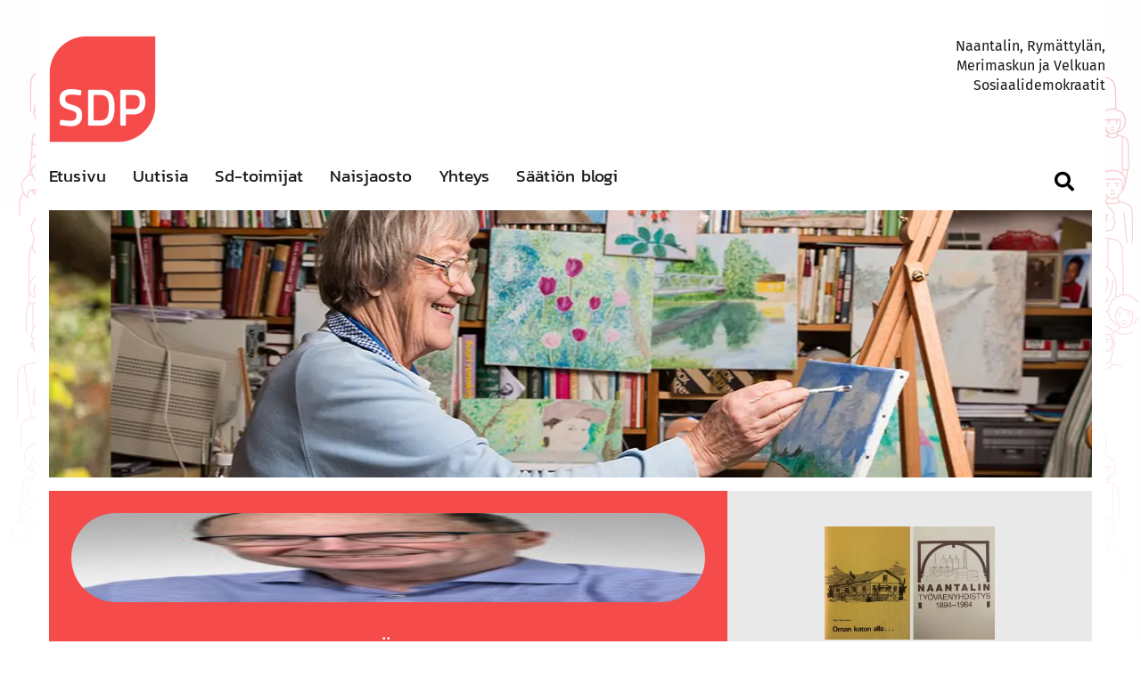

--- FILE ---
content_type: text/html; charset=UTF-8
request_url: https://www.sdpnaantali.fi/blogi/26367/
body_size: 19150
content:
<!doctype html>
<html lang="fi" prefix="og: https://ogp.me/ns#">
<head>
	<meta name="msvalidate.01" content="16A897BB508C881AB4F440C777CA83BD" />
	<meta name="theme-color" content="#000000">
	<meta charset="UTF-8">
	<meta name="viewport" content="width=device-width, initial-scale=1">
	<link rel="profile" href="https://gmpg.org/xfn/11">

	
<!-- Search Engine Optimization by Rank Math - https://rankmath.com/ -->
<title>Vallankumousta tarvitaan yritysjohtajien toiminnassa - SDP Naantali</title>
<meta name="robots" content="index, follow, max-snippet:-1, max-video-preview:-1, max-image-preview:large"/>
<link rel="canonical" href="https://www.sdpnaantali.fi/blogi/26367/" />
<meta property="og:locale" content="fi_FI" />
<meta property="og:type" content="article" />
<meta property="og:title" content="Vallankumousta tarvitaan yritysjohtajien toiminnassa - SDP Naantali" />
<meta property="og:description" content="Suosikki FT:n kommentaattorini Martin Wolf  kirjoittaa yritysjohtajien vastuusta ja merkityksestä. Kolumni kannatta lukea tästä Me länsimaissa kohtaamme kaksi kriisiä: demokraattiseen poliittiseen järjestelmäämme kohdistuvan luottamuksen romahtamisen ja planeetan ympäristöuhan. Edellinen edellyttää yhteisen tarkoituksen uudistamista kotona. Jälkimmäinen ei vaadi vain yhteistä tarkoitusta kotona, vaan yhteistä globaalia tarkoitusta. Nämä ovat asioita, joita yritys ei voi tarjota. Sen sijaan [&hellip;]" />
<meta property="og:url" content="https://www.sdpnaantali.fi/blogi/26367/" />
<meta property="og:site_name" content="SDP Naantali" />
<meta property="article:section" content="Blogi" />
<meta property="fb:app_id" content="2275029689433781" />
<meta property="og:image" content="https://www.sdpnaantali.fi/wp-content/uploads/2022/01/yritysjohtajilla-parempi-rooli-wolf-ft-20220118.jpg" />
<meta property="og:image:secure_url" content="https://www.sdpnaantali.fi/wp-content/uploads/2022/01/yritysjohtajilla-parempi-rooli-wolf-ft-20220118.jpg" />
<meta property="og:image:width" content="740" />
<meta property="og:image:height" content="802" />
<meta property="og:image:alt" content="Vallankumousta tarvitaan yritysjohtajien toiminnassa" />
<meta property="og:image:type" content="image/jpeg" />
<meta property="article:published_time" content="2022-01-19T10:23:11+02:00" />
<meta name="twitter:card" content="summary_large_image" />
<meta name="twitter:title" content="Vallankumousta tarvitaan yritysjohtajien toiminnassa - SDP Naantali" />
<meta name="twitter:description" content="Suosikki FT:n kommentaattorini Martin Wolf  kirjoittaa yritysjohtajien vastuusta ja merkityksestä. Kolumni kannatta lukea tästä Me länsimaissa kohtaamme kaksi kriisiä: demokraattiseen poliittiseen järjestelmäämme kohdistuvan luottamuksen romahtamisen ja planeetan ympäristöuhan. Edellinen edellyttää yhteisen tarkoituksen uudistamista kotona. Jälkimmäinen ei vaadi vain yhteistä tarkoitusta kotona, vaan yhteistä globaalia tarkoitusta. Nämä ovat asioita, joita yritys ei voi tarjota. Sen sijaan [&hellip;]" />
<meta name="twitter:image" content="https://www.sdpnaantali.fi/wp-content/uploads/2022/01/yritysjohtajilla-parempi-rooli-wolf-ft-20220118.jpg" />
<meta name="twitter:label1" content="Written by" />
<meta name="twitter:data1" content="Mikko Rönnholm" />
<meta name="twitter:label2" content="Time to read" />
<meta name="twitter:data2" content="2 minutes" />
<script type="application/ld+json" class="rank-math-schema">{"@context":"https://schema.org","@graph":[{"@type":["Website","Organization"],"@id":"https://www.sdpnaantali.fi/#organization","name":"Sdp naantali","url":"https://www.sdpnaantali.fi","openingHours":["Monday,Tuesday,Wednesday,Thursday,Friday,Saturday,Sunday 09:00-17:00"]},{"@type":"WebSite","@id":"https://www.sdpnaantali.fi/#website","url":"https://www.sdpnaantali.fi","name":"Sdp naantali","publisher":{"@id":"https://www.sdpnaantali.fi/#organization"},"inLanguage":"fi"},{"@type":"ImageObject","@id":"https://www.sdpnaantali.fi/wp-content/uploads/2022/01/yritysjohtajilla-parempi-rooli-wolf-ft-20220118.jpg","url":"https://www.sdpnaantali.fi/wp-content/uploads/2022/01/yritysjohtajilla-parempi-rooli-wolf-ft-20220118.jpg","width":"740","height":"802","inLanguage":"fi"},{"@type":"WebPage","@id":"https://www.sdpnaantali.fi/blogi/26367/#webpage","url":"https://www.sdpnaantali.fi/blogi/26367/","name":"Vallankumousta tarvitaan yritysjohtajien toiminnassa - SDP Naantali","datePublished":"2022-01-19T10:23:11+02:00","dateModified":"2022-01-19T10:23:11+02:00","isPartOf":{"@id":"https://www.sdpnaantali.fi/#website"},"primaryImageOfPage":{"@id":"https://www.sdpnaantali.fi/wp-content/uploads/2022/01/yritysjohtajilla-parempi-rooli-wolf-ft-20220118.jpg"},"inLanguage":"fi"},{"@type":"Person","@id":"https://www.sdpnaantali.fi/blogi/26367/#author","name":"Mikko R\u00f6nnholm","image":{"@type":"ImageObject","@id":"https://www.sdpnaantali.fi/wp-content/uploads/2019/01/Naantalin-SDP-Mikko-Ronnholm-150x150.jpg","url":"https://www.sdpnaantali.fi/wp-content/uploads/2019/01/Naantalin-SDP-Mikko-Ronnholm-150x150.jpg","caption":"Mikko R\u00f6nnholm","inLanguage":"fi"},"worksFor":{"@id":"https://www.sdpnaantali.fi/#organization"}},{"@type":"BlogPosting","headline":"Vallankumousta tarvitaan yritysjohtajien toiminnassa - SDP Naantali","datePublished":"2022-01-19T10:23:11+02:00","dateModified":"2022-01-19T10:23:11+02:00","author":{"@id":"https://www.sdpnaantali.fi/blogi/26367/#author","name":"Mikko R\u00f6nnholm"},"publisher":{"@id":"https://www.sdpnaantali.fi/#organization"},"description":"Me l\u00e4nsimaissa kohtaamme kaksi kriisi\u00e4: demokraattiseen poliittiseen j\u00e4rjestelm\u00e4\u00e4mme kohdistuvan luottamuksen romahtamisen ja planeetan ymp\u00e4rist\u00f6uhan. Edellinen edellytt\u00e4\u00e4 yhteisen tarkoituksen uudistamista kotona. J\u00e4lkimm\u00e4inen ei vaadi vain yhteist\u00e4 tarkoitusta kotona, vaan yhteist\u00e4 globaalia tarkoitusta. N\u00e4m\u00e4 ovat asioita, joita yritys ei voi tarjota. Sen sijaan tarvitaan tehokasta politiikkaa. Iso kysymys on, pystyyk\u00f6 yritys edist\u00e4m\u00e4\u00e4n tarvittavia poliittisia ratkaisuja vai luomaan vain poliittisia ongelmia.","name":"Vallankumousta tarvitaan yritysjohtajien toiminnassa - SDP Naantali","@id":"https://www.sdpnaantali.fi/blogi/26367/#richSnippet","isPartOf":{"@id":"https://www.sdpnaantali.fi/blogi/26367/#webpage"},"image":{"@id":"https://www.sdpnaantali.fi/wp-content/uploads/2022/01/yritysjohtajilla-parempi-rooli-wolf-ft-20220118.jpg"},"inLanguage":"fi","mainEntityOfPage":{"@id":"https://www.sdpnaantali.fi/blogi/26367/#webpage"}}]}</script>
<!-- /Rank Math WordPress SEO plugin -->

<link rel='dns-prefetch' href='//www.sdpnaantali.fi' />
<link rel='preconnect' href='//www.google-analytics.com' />

<link rel="alternate" type="application/rss+xml" title="SDP Naantali &raquo; syöte" href="https://www.sdpnaantali.fi/feed/" />
<link rel="alternate" type="application/rss+xml" title="SDP Naantali &raquo; kommenttien syöte" href="https://www.sdpnaantali.fi/comments/feed/" />
<link rel="alternate" type="application/rss+xml" title="SDP Naantali &raquo; Vallankumousta tarvitaan yritysjohtajien toiminnassa kommenttien syöte" href="https://www.sdpnaantali.fi/blogi/26367/feed/" />
<link rel="alternate" title="oEmbed (JSON)" type="application/json+oembed" href="https://www.sdpnaantali.fi/wp-json/oembed/1.0/embed?url=https%3A%2F%2Fwww.sdpnaantali.fi%2Fblogi%2F26367%2F" />
<link rel="alternate" title="oEmbed (XML)" type="text/xml+oembed" href="https://www.sdpnaantali.fi/wp-json/oembed/1.0/embed?url=https%3A%2F%2Fwww.sdpnaantali.fi%2Fblogi%2F26367%2F&#038;format=xml" />
<style id='wp-img-auto-sizes-contain-inline-css' type='text/css'>
img:is([sizes=auto i],[sizes^="auto," i]){contain-intrinsic-size:3000px 1500px}
/*# sourceURL=wp-img-auto-sizes-contain-inline-css */
</style>
<style id='wp-block-library-inline-css' type='text/css'>
:root{--wp-block-synced-color:#7a00df;--wp-block-synced-color--rgb:122,0,223;--wp-bound-block-color:var(--wp-block-synced-color);--wp-editor-canvas-background:#ddd;--wp-admin-theme-color:#007cba;--wp-admin-theme-color--rgb:0,124,186;--wp-admin-theme-color-darker-10:#006ba1;--wp-admin-theme-color-darker-10--rgb:0,107,160.5;--wp-admin-theme-color-darker-20:#005a87;--wp-admin-theme-color-darker-20--rgb:0,90,135;--wp-admin-border-width-focus:2px}@media (min-resolution:192dpi){:root{--wp-admin-border-width-focus:1.5px}}.wp-element-button{cursor:pointer}:root .has-very-light-gray-background-color{background-color:#eee}:root .has-very-dark-gray-background-color{background-color:#313131}:root .has-very-light-gray-color{color:#eee}:root .has-very-dark-gray-color{color:#313131}:root .has-vivid-green-cyan-to-vivid-cyan-blue-gradient-background{background:linear-gradient(135deg,#00d084,#0693e3)}:root .has-purple-crush-gradient-background{background:linear-gradient(135deg,#34e2e4,#4721fb 50%,#ab1dfe)}:root .has-hazy-dawn-gradient-background{background:linear-gradient(135deg,#faaca8,#dad0ec)}:root .has-subdued-olive-gradient-background{background:linear-gradient(135deg,#fafae1,#67a671)}:root .has-atomic-cream-gradient-background{background:linear-gradient(135deg,#fdd79a,#004a59)}:root .has-nightshade-gradient-background{background:linear-gradient(135deg,#330968,#31cdcf)}:root .has-midnight-gradient-background{background:linear-gradient(135deg,#020381,#2874fc)}:root{--wp--preset--font-size--normal:16px;--wp--preset--font-size--huge:42px}.has-regular-font-size{font-size:1em}.has-larger-font-size{font-size:2.625em}.has-normal-font-size{font-size:var(--wp--preset--font-size--normal)}.has-huge-font-size{font-size:var(--wp--preset--font-size--huge)}.has-text-align-center{text-align:center}.has-text-align-left{text-align:left}.has-text-align-right{text-align:right}.has-fit-text{white-space:nowrap!important}#end-resizable-editor-section{display:none}.aligncenter{clear:both}.items-justified-left{justify-content:flex-start}.items-justified-center{justify-content:center}.items-justified-right{justify-content:flex-end}.items-justified-space-between{justify-content:space-between}.screen-reader-text{border:0;clip-path:inset(50%);height:1px;margin:-1px;overflow:hidden;padding:0;position:absolute;width:1px;word-wrap:normal!important}.screen-reader-text:focus{background-color:#ddd;clip-path:none;color:#444;display:block;font-size:1em;height:auto;left:5px;line-height:normal;padding:15px 23px 14px;text-decoration:none;top:5px;width:auto;z-index:100000}html :where(.has-border-color){border-style:solid}html :where([style*=border-top-color]){border-top-style:solid}html :where([style*=border-right-color]){border-right-style:solid}html :where([style*=border-bottom-color]){border-bottom-style:solid}html :where([style*=border-left-color]){border-left-style:solid}html :where([style*=border-width]){border-style:solid}html :where([style*=border-top-width]){border-top-style:solid}html :where([style*=border-right-width]){border-right-style:solid}html :where([style*=border-bottom-width]){border-bottom-style:solid}html :where([style*=border-left-width]){border-left-style:solid}html :where(img[class*=wp-image-]){height:auto;max-width:100%}:where(figure){margin:0 0 1em}html :where(.is-position-sticky){--wp-admin--admin-bar--position-offset:var(--wp-admin--admin-bar--height,0px)}@media screen and (max-width:600px){html :where(.is-position-sticky){--wp-admin--admin-bar--position-offset:0px}}

/*# sourceURL=wp-block-library-inline-css */
</style><style id='global-styles-inline-css' type='text/css'>
:root{--wp--preset--aspect-ratio--square: 1;--wp--preset--aspect-ratio--4-3: 4/3;--wp--preset--aspect-ratio--3-4: 3/4;--wp--preset--aspect-ratio--3-2: 3/2;--wp--preset--aspect-ratio--2-3: 2/3;--wp--preset--aspect-ratio--16-9: 16/9;--wp--preset--aspect-ratio--9-16: 9/16;--wp--preset--color--black: #000000;--wp--preset--color--cyan-bluish-gray: #abb8c3;--wp--preset--color--white: #ffffff;--wp--preset--color--pale-pink: #f78da7;--wp--preset--color--vivid-red: #cf2e2e;--wp--preset--color--luminous-vivid-orange: #ff6900;--wp--preset--color--luminous-vivid-amber: #fcb900;--wp--preset--color--light-green-cyan: #7bdcb5;--wp--preset--color--vivid-green-cyan: #00d084;--wp--preset--color--pale-cyan-blue: #8ed1fc;--wp--preset--color--vivid-cyan-blue: #0693e3;--wp--preset--color--vivid-purple: #9b51e0;--wp--preset--gradient--vivid-cyan-blue-to-vivid-purple: linear-gradient(135deg,rgb(6,147,227) 0%,rgb(155,81,224) 100%);--wp--preset--gradient--light-green-cyan-to-vivid-green-cyan: linear-gradient(135deg,rgb(122,220,180) 0%,rgb(0,208,130) 100%);--wp--preset--gradient--luminous-vivid-amber-to-luminous-vivid-orange: linear-gradient(135deg,rgb(252,185,0) 0%,rgb(255,105,0) 100%);--wp--preset--gradient--luminous-vivid-orange-to-vivid-red: linear-gradient(135deg,rgb(255,105,0) 0%,rgb(207,46,46) 100%);--wp--preset--gradient--very-light-gray-to-cyan-bluish-gray: linear-gradient(135deg,rgb(238,238,238) 0%,rgb(169,184,195) 100%);--wp--preset--gradient--cool-to-warm-spectrum: linear-gradient(135deg,rgb(74,234,220) 0%,rgb(151,120,209) 20%,rgb(207,42,186) 40%,rgb(238,44,130) 60%,rgb(251,105,98) 80%,rgb(254,248,76) 100%);--wp--preset--gradient--blush-light-purple: linear-gradient(135deg,rgb(255,206,236) 0%,rgb(152,150,240) 100%);--wp--preset--gradient--blush-bordeaux: linear-gradient(135deg,rgb(254,205,165) 0%,rgb(254,45,45) 50%,rgb(107,0,62) 100%);--wp--preset--gradient--luminous-dusk: linear-gradient(135deg,rgb(255,203,112) 0%,rgb(199,81,192) 50%,rgb(65,88,208) 100%);--wp--preset--gradient--pale-ocean: linear-gradient(135deg,rgb(255,245,203) 0%,rgb(182,227,212) 50%,rgb(51,167,181) 100%);--wp--preset--gradient--electric-grass: linear-gradient(135deg,rgb(202,248,128) 0%,rgb(113,206,126) 100%);--wp--preset--gradient--midnight: linear-gradient(135deg,rgb(2,3,129) 0%,rgb(40,116,252) 100%);--wp--preset--font-size--small: 13px;--wp--preset--font-size--medium: 20px;--wp--preset--font-size--large: 36px;--wp--preset--font-size--x-large: 42px;--wp--preset--spacing--20: 0.44rem;--wp--preset--spacing--30: 0.67rem;--wp--preset--spacing--40: 1rem;--wp--preset--spacing--50: 1.5rem;--wp--preset--spacing--60: 2.25rem;--wp--preset--spacing--70: 3.38rem;--wp--preset--spacing--80: 5.06rem;--wp--preset--shadow--natural: 6px 6px 9px rgba(0, 0, 0, 0.2);--wp--preset--shadow--deep: 12px 12px 50px rgba(0, 0, 0, 0.4);--wp--preset--shadow--sharp: 6px 6px 0px rgba(0, 0, 0, 0.2);--wp--preset--shadow--outlined: 6px 6px 0px -3px rgb(255, 255, 255), 6px 6px rgb(0, 0, 0);--wp--preset--shadow--crisp: 6px 6px 0px rgb(0, 0, 0);}:where(.is-layout-flex){gap: 0.5em;}:where(.is-layout-grid){gap: 0.5em;}body .is-layout-flex{display: flex;}.is-layout-flex{flex-wrap: wrap;align-items: center;}.is-layout-flex > :is(*, div){margin: 0;}body .is-layout-grid{display: grid;}.is-layout-grid > :is(*, div){margin: 0;}:where(.wp-block-columns.is-layout-flex){gap: 2em;}:where(.wp-block-columns.is-layout-grid){gap: 2em;}:where(.wp-block-post-template.is-layout-flex){gap: 1.25em;}:where(.wp-block-post-template.is-layout-grid){gap: 1.25em;}.has-black-color{color: var(--wp--preset--color--black) !important;}.has-cyan-bluish-gray-color{color: var(--wp--preset--color--cyan-bluish-gray) !important;}.has-white-color{color: var(--wp--preset--color--white) !important;}.has-pale-pink-color{color: var(--wp--preset--color--pale-pink) !important;}.has-vivid-red-color{color: var(--wp--preset--color--vivid-red) !important;}.has-luminous-vivid-orange-color{color: var(--wp--preset--color--luminous-vivid-orange) !important;}.has-luminous-vivid-amber-color{color: var(--wp--preset--color--luminous-vivid-amber) !important;}.has-light-green-cyan-color{color: var(--wp--preset--color--light-green-cyan) !important;}.has-vivid-green-cyan-color{color: var(--wp--preset--color--vivid-green-cyan) !important;}.has-pale-cyan-blue-color{color: var(--wp--preset--color--pale-cyan-blue) !important;}.has-vivid-cyan-blue-color{color: var(--wp--preset--color--vivid-cyan-blue) !important;}.has-vivid-purple-color{color: var(--wp--preset--color--vivid-purple) !important;}.has-black-background-color{background-color: var(--wp--preset--color--black) !important;}.has-cyan-bluish-gray-background-color{background-color: var(--wp--preset--color--cyan-bluish-gray) !important;}.has-white-background-color{background-color: var(--wp--preset--color--white) !important;}.has-pale-pink-background-color{background-color: var(--wp--preset--color--pale-pink) !important;}.has-vivid-red-background-color{background-color: var(--wp--preset--color--vivid-red) !important;}.has-luminous-vivid-orange-background-color{background-color: var(--wp--preset--color--luminous-vivid-orange) !important;}.has-luminous-vivid-amber-background-color{background-color: var(--wp--preset--color--luminous-vivid-amber) !important;}.has-light-green-cyan-background-color{background-color: var(--wp--preset--color--light-green-cyan) !important;}.has-vivid-green-cyan-background-color{background-color: var(--wp--preset--color--vivid-green-cyan) !important;}.has-pale-cyan-blue-background-color{background-color: var(--wp--preset--color--pale-cyan-blue) !important;}.has-vivid-cyan-blue-background-color{background-color: var(--wp--preset--color--vivid-cyan-blue) !important;}.has-vivid-purple-background-color{background-color: var(--wp--preset--color--vivid-purple) !important;}.has-black-border-color{border-color: var(--wp--preset--color--black) !important;}.has-cyan-bluish-gray-border-color{border-color: var(--wp--preset--color--cyan-bluish-gray) !important;}.has-white-border-color{border-color: var(--wp--preset--color--white) !important;}.has-pale-pink-border-color{border-color: var(--wp--preset--color--pale-pink) !important;}.has-vivid-red-border-color{border-color: var(--wp--preset--color--vivid-red) !important;}.has-luminous-vivid-orange-border-color{border-color: var(--wp--preset--color--luminous-vivid-orange) !important;}.has-luminous-vivid-amber-border-color{border-color: var(--wp--preset--color--luminous-vivid-amber) !important;}.has-light-green-cyan-border-color{border-color: var(--wp--preset--color--light-green-cyan) !important;}.has-vivid-green-cyan-border-color{border-color: var(--wp--preset--color--vivid-green-cyan) !important;}.has-pale-cyan-blue-border-color{border-color: var(--wp--preset--color--pale-cyan-blue) !important;}.has-vivid-cyan-blue-border-color{border-color: var(--wp--preset--color--vivid-cyan-blue) !important;}.has-vivid-purple-border-color{border-color: var(--wp--preset--color--vivid-purple) !important;}.has-vivid-cyan-blue-to-vivid-purple-gradient-background{background: var(--wp--preset--gradient--vivid-cyan-blue-to-vivid-purple) !important;}.has-light-green-cyan-to-vivid-green-cyan-gradient-background{background: var(--wp--preset--gradient--light-green-cyan-to-vivid-green-cyan) !important;}.has-luminous-vivid-amber-to-luminous-vivid-orange-gradient-background{background: var(--wp--preset--gradient--luminous-vivid-amber-to-luminous-vivid-orange) !important;}.has-luminous-vivid-orange-to-vivid-red-gradient-background{background: var(--wp--preset--gradient--luminous-vivid-orange-to-vivid-red) !important;}.has-very-light-gray-to-cyan-bluish-gray-gradient-background{background: var(--wp--preset--gradient--very-light-gray-to-cyan-bluish-gray) !important;}.has-cool-to-warm-spectrum-gradient-background{background: var(--wp--preset--gradient--cool-to-warm-spectrum) !important;}.has-blush-light-purple-gradient-background{background: var(--wp--preset--gradient--blush-light-purple) !important;}.has-blush-bordeaux-gradient-background{background: var(--wp--preset--gradient--blush-bordeaux) !important;}.has-luminous-dusk-gradient-background{background: var(--wp--preset--gradient--luminous-dusk) !important;}.has-pale-ocean-gradient-background{background: var(--wp--preset--gradient--pale-ocean) !important;}.has-electric-grass-gradient-background{background: var(--wp--preset--gradient--electric-grass) !important;}.has-midnight-gradient-background{background: var(--wp--preset--gradient--midnight) !important;}.has-small-font-size{font-size: var(--wp--preset--font-size--small) !important;}.has-medium-font-size{font-size: var(--wp--preset--font-size--medium) !important;}.has-large-font-size{font-size: var(--wp--preset--font-size--large) !important;}.has-x-large-font-size{font-size: var(--wp--preset--font-size--x-large) !important;}
/*# sourceURL=global-styles-inline-css */
</style>

<style id='classic-theme-styles-inline-css' type='text/css'>
/*! This file is auto-generated */
.wp-block-button__link{color:#fff;background-color:#32373c;border-radius:9999px;box-shadow:none;text-decoration:none;padding:calc(.667em + 2px) calc(1.333em + 2px);font-size:1.125em}.wp-block-file__button{background:#32373c;color:#fff;text-decoration:none}
/*# sourceURL=/wp-includes/css/classic-themes.min.css */
</style>
<link data-minify="1" rel='stylesheet' id='ppress-frontend-css' href='https://www.sdpnaantali.fi/wp-content/cache/min/1/wp-content/plugins/wp-user-avatar/assets/css/frontend.min.css?ver=1767873483' type='text/css' media='all' />
<link rel='stylesheet' id='ppress-flatpickr-css' href='https://www.sdpnaantali.fi/wp-content/plugins/wp-user-avatar/assets/flatpickr/flatpickr.min.css?ver=4.16.8' type='text/css' media='all' />
<link rel='stylesheet' id='ppress-select2-css' href='https://www.sdpnaantali.fi/wp-content/plugins/wp-user-avatar/assets/select2/select2.min.css?ver=6.9' type='text/css' media='all' />
<link data-minify="1" rel='stylesheet' id='jquery-bxslider-css' href='https://www.sdpnaantali.fi/wp-content/cache/min/1/wp-content/plugins/bb-plugin/css/jquery.bxslider.css?ver=1767873483' type='text/css' media='all' />
<link data-minify="1" rel='stylesheet' id='fl-builder-layout-bundle-3d7a4231308c5655d7c169f242e2d053-css' href='https://www.sdpnaantali.fi/wp-content/cache/min/1/wp-content/uploads/bb-plugin/cache/3d7a4231308c5655d7c169f242e2d053-layout-bundle.css?ver=1767873572' type='text/css' media='all' />
<link data-minify="1" rel='stylesheet' id='httpswww-salskea-fi-style-css' href='https://www.sdpnaantali.fi/wp-content/cache/min/1/wp-content/themes/sdpnaantali/style.css?ver=1767873483' type='text/css' media='all' />
<link data-minify="1" rel='stylesheet' id='fontawesome-css' href='https://www.sdpnaantali.fi/wp-content/cache/min/1/wp-content/themes/sdpnaantali/assets/fonts/fontawesome/css/all.css?ver=1767873483' type='text/css' media='all' />
<link data-minify="1" rel='stylesheet' id='firasans-css' href='https://www.sdpnaantali.fi/wp-content/cache/min/1/wp-content/themes/sdpnaantali/assets/fonts/fira-sans/firasans.css?ver=1767873483' type='text/css' media='all' />
<link data-minify="1" rel='stylesheet' id='barlow-semi-condensed-css' href='https://www.sdpnaantali.fi/wp-content/cache/min/1/wp-content/themes/sdpnaantali/assets/fonts/barlow-semi-condensed/barlow-semi-condensed.css?ver=1767873483' type='text/css' media='all' />
<link data-minify="1" rel='stylesheet' id='kanit-css' href='https://www.sdpnaantali.fi/wp-content/cache/min/1/wp-content/themes/sdpnaantali/assets/fonts/kanit/kanit.css?ver=1767873483' type='text/css' media='all' />
<link data-minify="1" rel='stylesheet' id='site-css-css' href='https://www.sdpnaantali.fi/wp-content/cache/min/1/wp-content/themes/sdpnaantali/assets/css/custom.css?ver=1767873483' type='text/css' media='all' />
<link data-minify="1" rel='stylesheet' id='applevalikko-css' href='https://www.sdpnaantali.fi/wp-content/cache/min/1/wp-content/themes/sdpnaantali/assets/css/applevalikko.css?ver=1767873483' type='text/css' media='all' />
<link data-minify="1" rel='stylesheet' id='heateor_sss_frontend_css-css' href='https://www.sdpnaantali.fi/wp-content/cache/min/1/wp-content/plugins/sassy-social-share/public/css/sassy-social-share-public.css?ver=1767873484' type='text/css' media='all' />
<style id='heateor_sss_frontend_css-inline-css' type='text/css'>
.heateor_sss_button_instagram span.heateor_sss_svg,a.heateor_sss_instagram span.heateor_sss_svg{background:radial-gradient(circle at 30% 107%,#fdf497 0,#fdf497 5%,#fd5949 45%,#d6249f 60%,#285aeb 90%)}.heateor_sss_horizontal_sharing .heateor_sss_svg,.heateor_sss_standard_follow_icons_container .heateor_sss_svg{color:#fff;border-width:0px;border-style:solid;border-color:transparent}.heateor_sss_horizontal_sharing .heateorSssTCBackground{color:#666}.heateor_sss_horizontal_sharing span.heateor_sss_svg:hover,.heateor_sss_standard_follow_icons_container span.heateor_sss_svg:hover{border-color:transparent;}.heateor_sss_vertical_sharing span.heateor_sss_svg,.heateor_sss_floating_follow_icons_container span.heateor_sss_svg{color:#fff;border-width:0px;border-style:solid;border-color:transparent;}.heateor_sss_vertical_sharing .heateorSssTCBackground{color:#666;}.heateor_sss_vertical_sharing span.heateor_sss_svg:hover,.heateor_sss_floating_follow_icons_container span.heateor_sss_svg:hover{border-color:transparent;}@media screen and (max-width:783px) {.heateor_sss_vertical_sharing{display:none!important}}
/*# sourceURL=heateor_sss_frontend_css-inline-css */
</style>
<link data-minify="1" rel='stylesheet' id='font-awesome-5-css' href='https://www.sdpnaantali.fi/wp-content/cache/min/1/wp-content/plugins/bb-plugin/fonts/fontawesome/5.15.4/css/all.min.css?ver=1767873484' type='text/css' media='all' />
<script type="text/javascript" src="https://www.sdpnaantali.fi/wp-includes/js/jquery/jquery.min.js?ver=3.7.1" id="jquery-core-js"></script>
<script type="text/javascript" src="https://www.sdpnaantali.fi/wp-includes/js/jquery/jquery-migrate.min.js?ver=3.4.1" id="jquery-migrate-js"></script>
<script type="text/javascript" src="https://www.sdpnaantali.fi/wp-content/plugins/wp-user-avatar/assets/flatpickr/flatpickr.min.js?ver=4.16.8" id="ppress-flatpickr-js"></script>
<script type="text/javascript" src="https://www.sdpnaantali.fi/wp-content/plugins/wp-user-avatar/assets/select2/select2.min.js?ver=4.16.8" id="ppress-select2-js"></script>
<script type="text/javascript" src="https://www.sdpnaantali.fi/wp-content/themes/sdpnaantali/assets/js/applevalikko.js?ver=6.9" id="applevalikko-js-js"></script>
<script type="text/javascript" src="https://www.sdpnaantali.fi/wp-content/themes/sdpnaantali/assets/js/custom.js?ver=6.9" id="customjs-js"></script>
<link rel="https://api.w.org/" href="https://www.sdpnaantali.fi/wp-json/" /><link rel="alternate" title="JSON" type="application/json" href="https://www.sdpnaantali.fi/wp-json/wp/v2/posts/26367" /><link rel="EditURI" type="application/rsd+xml" title="RSD" href="https://www.sdpnaantali.fi/xmlrpc.php?rsd" />
<meta name="generator" content="WordPress 6.9" />
<link rel='shortlink' href='https://www.sdpnaantali.fi/?p=26367' />
<link rel="icon" href="https://www.sdpnaantali.fi/wp-content/uploads/2019/01/cropped-SDP-Naantali-Favicon-512x512-32x32.png" sizes="32x32" />
<link rel="icon" href="https://www.sdpnaantali.fi/wp-content/uploads/2019/01/cropped-SDP-Naantali-Favicon-512x512-192x192.png" sizes="192x192" />
<link rel="apple-touch-icon" href="https://www.sdpnaantali.fi/wp-content/uploads/2019/01/cropped-SDP-Naantali-Favicon-512x512-180x180.png" />
<meta name="msapplication-TileImage" content="https://www.sdpnaantali.fi/wp-content/uploads/2019/01/cropped-SDP-Naantali-Favicon-512x512-270x270.png" />
<noscript><style id="rocket-lazyload-nojs-css">.rll-youtube-player, [data-lazy-src]{display:none !important;}</style></noscript><link data-minify="1" rel='stylesheet' id='gglcptch_hide-css' href='https://www.sdpnaantali.fi/wp-content/cache/min/1/wp-content/plugins/google-captcha/css/hide_badge.css?ver=1767873484' type='text/css' media='all' />
</head>

<body class="wp-singular post-template-default single single-post postid-26367 single-format-standard wp-theme-sdpnaantali fl-builder-2-9-4-2 fl-themer-1-5-2-1 fl-no-js fl-theme-builder-singular fl-theme-builder-singular-artikkelit no-sidebar">
	<div data-rocket-location-hash="29ccf98f054896b6f93ec33686d41ce1" id="fb-root"></div>
<script>(function(d, s, id) {
  var js, fjs = d.getElementsByTagName(s)[0];
  if (d.getElementById(id)) return;
  js = d.createElement(s); js.id = id;
  js.src = 'https://connect.facebook.net/en_US/sdk.js#xfbml=1&version=v3.2';
  fjs.parentNode.insertBefore(js, fjs);
}(document, 'script', 'facebook-jssdk'));</script>

<div data-rocket-location-hash="0ae9facdd2101187b276d746ff3f84f6" id="page" class="site">
	<a class="skip-link screen-reader-text" href="#content">Skip to content</a>
	
	<header data-rocket-location-hash="902f5dcb81486ab75eb070626f39f115" id="masthead" class="site-header">
					

    <div data-rocket-location-hash="edc7284e1a341dce9fea50707ddac801" id="bb-topheader" class="site-bbheader">
            <link data-minify="1" rel='stylesheet' id='fl-builder-layout-1393-css' href='https://www.sdpnaantali.fi/wp-content/cache/min/1/wp-content/uploads/bb-plugin/cache/1393-layout-partial.css?ver=1767873484' type='text/css' media='all' />
<div class="fl-builder-content fl-builder-content-1393 fl-builder-template fl-builder-layout-template fl-builder-global-templates-locked" data-post-id="1393"><div id="bb-header" class="fl-row fl-row-fixed-width fl-row-bg-color fl-node-59355502d255a fl-row-default-height fl-row-align-center" data-node="59355502d255a">
	<div class="fl-row-content-wrap">
						<div class="fl-row-content fl-row-fixed-width fl-node-content">
		
<div class="fl-col-group fl-node-59355502d425c fl-col-group-custom-width" data-node="59355502d425c">
			<div id="site-logo" class="fl-col fl-node-59580cf37a36e fl-col-bg-color fl-col-small fl-col-small-custom-width" data-node="59580cf37a36e">
	<div class="fl-col-content fl-node-content"><div id="master-logo" class="fl-module fl-module-photo fl-node-5a57419b71eb7" data-node="5a57419b71eb7">
	<div class="fl-module-content fl-node-content">
		<div class="fl-photo fl-photo-align-left" itemscope itemtype="https://schema.org/ImageObject">
	<div class="fl-photo-content fl-photo-img-png">
				<a href="/" target="_self" itemprop="url">
				<img decoding="async" class="fl-photo-img wp-image-33061 size-medium" src="data:image/svg+xml,%3Csvg%20xmlns='http://www.w3.org/2000/svg'%20viewBox='0%200%20300%20300'%3E%3C/svg%3E" alt="SDP Naantali facebook" itemprop="image" height="300" width="300" title="sdp_logo_punainen_rgb-nettikayttoon" data-lazy-srcset="https://www.sdpnaantali.fi/wp-content/uploads/2025/03/sdp_logo_punainen_rgb-nettikayttoon-300x300.png 300w, https://www.sdpnaantali.fi/wp-content/uploads/2025/03/sdp_logo_punainen_rgb-nettikayttoon-1024x1024.png 1024w, https://www.sdpnaantali.fi/wp-content/uploads/2025/03/sdp_logo_punainen_rgb-nettikayttoon-150x150.png 150w, https://www.sdpnaantali.fi/wp-content/uploads/2025/03/sdp_logo_punainen_rgb-nettikayttoon-768x768.png 768w, https://www.sdpnaantali.fi/wp-content/uploads/2025/03/sdp_logo_punainen_rgb-nettikayttoon.png 1378w" data-lazy-sizes="(max-width: 300px) 100vw, 300px" data-lazy-src="https://www.sdpnaantali.fi/wp-content/uploads/2025/03/sdp_logo_punainen_rgb-nettikayttoon-300x300.png" /><noscript><img decoding="async" class="fl-photo-img wp-image-33061 size-medium" src="https://www.sdpnaantali.fi/wp-content/uploads/2025/03/sdp_logo_punainen_rgb-nettikayttoon-300x300.png" alt="SDP Naantali facebook" itemprop="image" height="300" width="300" title="sdp_logo_punainen_rgb-nettikayttoon" srcset="https://www.sdpnaantali.fi/wp-content/uploads/2025/03/sdp_logo_punainen_rgb-nettikayttoon-300x300.png 300w, https://www.sdpnaantali.fi/wp-content/uploads/2025/03/sdp_logo_punainen_rgb-nettikayttoon-1024x1024.png 1024w, https://www.sdpnaantali.fi/wp-content/uploads/2025/03/sdp_logo_punainen_rgb-nettikayttoon-150x150.png 150w, https://www.sdpnaantali.fi/wp-content/uploads/2025/03/sdp_logo_punainen_rgb-nettikayttoon-768x768.png 768w, https://www.sdpnaantali.fi/wp-content/uploads/2025/03/sdp_logo_punainen_rgb-nettikayttoon.png 1378w" sizes="(max-width: 300px) 100vw, 300px" /></noscript>
				</a>
					</div>
	</div>
	</div>
</div>
<div id="mobile-burger" class="fl-module fl-module-html fl-node-5b64521309bed" data-node="5b64521309bed">
	<div class="fl-module-content fl-node-content">
		<div class="fl-html">
	<div class="burger-container">
      <div id="burger">
        <div class="bar topBar"></div>
        <div class="bar btmBar"></div>
      </div>
    </div></div>
	</div>
</div>
</div>
</div>
			<div class="fl-col fl-node-59355502d42f0 fl-col-bg-color" data-node="59355502d42f0">
	<div class="fl-col-content fl-node-content"><div class="fl-module fl-module-rich-text fl-node-5c3713650ab89 fl-visible-desktop fl-visible-large fl-visible-medium" data-node="5c3713650ab89">
	<div class="fl-module-content fl-node-content">
		<div class="fl-rich-text">
	<p style="text-align: right;">Naantalin, Rymättylän,<br />
Merimaskun ja Velkuan<br />
Sosiaalidemokraatit</p>
</div>
	</div>
</div>
</div>
</div>
	</div>

<div class="fl-col-group fl-node-5c3712770f818" data-node="5c3712770f818">
			<div id="bb-menu" class="fl-col fl-node-5c3712770f8b5 fl-col-bg-color" data-node="5c3712770f8b5">
	<div class="fl-col-content fl-node-content"><div id="headermenu" class="fl-module fl-module-html fl-node-5b27a99308be1" data-node="5b27a99308be1">
	<div class="fl-module-content fl-node-content">
		<div class="fl-html">
	<nav>
<div class="menu-paavalikko-container"><ul id="topmenu" class="menu nav"><li id="menu-item-1476" class="menu-item menu-item-type-post_type menu-item-object-page menu-item-home menu-item-1476"><a href="https://www.sdpnaantali.fi/">Etusivu</a></li>
<li id="menu-item-1674" class="menu-item menu-item-type-custom menu-item-object-custom menu-item-1674"><a href="/ajankohtaista">Uutisia</a></li>
<li id="menu-item-1708" class="menu-item menu-item-type-post_type menu-item-object-page menu-item-1708"><a href="https://www.sdpnaantali.fi/valtuusto-ja-luottamushenkilot/">Sd-toimijat</a></li>
<li id="menu-item-1709" class="menu-item menu-item-type-post_type menu-item-object-page menu-item-1709"><a href="https://www.sdpnaantali.fi/naisjaosto/">Naisjaosto</a></li>
<li id="menu-item-1711" class="menu-item menu-item-type-post_type menu-item-object-page menu-item-1711"><a href="https://www.sdpnaantali.fi/yhteys/">Yhteys</a></li>
<li id="menu-item-33070" class="menu-item menu-item-type-post_type menu-item-object-page menu-item-has-children menu-item-33070"><a href="https://www.sdpnaantali.fi/tyovaenyhdistyksen-saatio/">Säätiön blogi</a>
<ul class="sub-menu">
	<li id="menu-item-33144" class="menu-item menu-item-type-post_type menu-item-object-page menu-item-33144"><a href="https://www.sdpnaantali.fi/tyovaenyhdistyksen-saatio/tyovaenyhdistyksen-saatio-lyhyesti/">Työväenyhdistyksen säätiö lyhyesti</a></li>
</ul>
</li>
</ul></div><div id="tophaku">
<div class="haku-form"><form role="search" method="get" class="search-form" action="https://www.sdpnaantali.fi/">
    <label>
        <span class="screen-reader-text">Haku:</span>
        <input type="search" class="search-field"
            placeholder="Haku..."
            value="" name="s"
            title="Haku:" />
    </label>
    <input type="submit" class="search-submit"
        value="Hae" />
</form></div>
<div class="haku-btn"><i class="fas fa-search"></i></div>
</div>
</nav></div>
	</div>
</div>
</div>
</div>
	</div>
		</div>
	</div>
</div>
</div>    </div>
</header>
	<div data-rocket-location-hash="595d943ee05848cdfea111ae6e6fbd83" id="content" class="site-content">
<div data-rocket-location-hash="0308380747d3baab7768209d2905b6ab" class="fl-builder-content fl-builder-content-1648 fl-builder-global-templates-locked" data-post-id="1648"><div class="fl-row fl-row-fixed-width fl-row-bg-color fl-node-5c38eee5b0511 fl-row-default-height fl-row-align-center eka-rivi" data-node="5c38eee5b0511">
	<div class="fl-row-content-wrap">
						<div class="fl-row-content fl-row-fixed-width fl-node-content">
		
<div class="fl-col-group fl-node-5c37213778f20" data-node="5c37213778f20">
			<div class="fl-col fl-node-5c37213778f36 fl-col-bg-color" data-node="5c37213778f36">
	<div class="fl-col-content fl-node-content"><div class="fl-module fl-module-content-slider fl-node-5c37213778f37" data-node="5c37213778f37">
	<div class="fl-module-content fl-node-content">
		<div class="fl-content-slider">
	<div class="fl-content-slider-wrapper">
				<div class="fl-slide fl-slide-0 fl-slide-text-left">
			<div class="fl-slide-mobile-photo"><img fetchpriority="high" decoding="async" width="1171" height="300" loading="false" class="fl-slide-mobile-photo-img wp-image-1579" src="data:image/svg+xml,%3Csvg%20xmlns='http://www.w3.org/2000/svg'%20viewBox='0%200%201171%20300'%3E%3C/svg%3E" alt="" data-lazy-srcset="https://www.sdpnaantali.fi/wp-content/uploads/2019/01/Naantalin-SDP-karuselli1.jpg 1171w, https://www.sdpnaantali.fi/wp-content/uploads/2019/01/Naantalin-SDP-karuselli1-300x77.jpg 300w, https://www.sdpnaantali.fi/wp-content/uploads/2019/01/Naantalin-SDP-karuselli1-768x197.jpg 768w, https://www.sdpnaantali.fi/wp-content/uploads/2019/01/Naantalin-SDP-karuselli1-1024x262.jpg 1024w" data-lazy-sizes="(max-width: 1171px) 100vw, 1171px" data-lazy-src="https://www.sdpnaantali.fi/wp-content/uploads/2019/01/Naantalin-SDP-karuselli1.jpg" /><noscript><img fetchpriority="high" decoding="async" width="1171" height="300" loading="false" class="fl-slide-mobile-photo-img wp-image-1579" src="https://www.sdpnaantali.fi/wp-content/uploads/2019/01/Naantalin-SDP-karuselli1.jpg" alt="" srcset="https://www.sdpnaantali.fi/wp-content/uploads/2019/01/Naantalin-SDP-karuselli1.jpg 1171w, https://www.sdpnaantali.fi/wp-content/uploads/2019/01/Naantalin-SDP-karuselli1-300x77.jpg 300w, https://www.sdpnaantali.fi/wp-content/uploads/2019/01/Naantalin-SDP-karuselli1-768x197.jpg 768w, https://www.sdpnaantali.fi/wp-content/uploads/2019/01/Naantalin-SDP-karuselli1-1024x262.jpg 1024w" sizes="(max-width: 1171px) 100vw, 1171px" /></noscript></div><div class="fl-slide-bg-photo"></div>			<div class="fl-slide-foreground clearfix">
				<div class="fl-slide-content-wrap"><div class="fl-slide-content"></div></div>			</div>
		</div>
			<div class="fl-slide fl-slide-1 fl-slide-text-left">
			<div class="fl-slide-mobile-photo"><img decoding="async" width="1171" height="300" loading="false" class="fl-slide-mobile-photo-img wp-image-1580" src="data:image/svg+xml,%3Csvg%20xmlns='http://www.w3.org/2000/svg'%20viewBox='0%200%201171%20300'%3E%3C/svg%3E" alt="" data-lazy-srcset="https://www.sdpnaantali.fi/wp-content/uploads/2019/01/Naantalin-SDP-karuselli2.jpg 1171w, https://www.sdpnaantali.fi/wp-content/uploads/2019/01/Naantalin-SDP-karuselli2-300x77.jpg 300w, https://www.sdpnaantali.fi/wp-content/uploads/2019/01/Naantalin-SDP-karuselli2-768x197.jpg 768w, https://www.sdpnaantali.fi/wp-content/uploads/2019/01/Naantalin-SDP-karuselli2-1024x262.jpg 1024w" data-lazy-sizes="(max-width: 1171px) 100vw, 1171px" data-lazy-src="https://www.sdpnaantali.fi/wp-content/uploads/2019/01/Naantalin-SDP-karuselli2.jpg" /><noscript><img decoding="async" width="1171" height="300" loading="false" class="fl-slide-mobile-photo-img wp-image-1580" src="https://www.sdpnaantali.fi/wp-content/uploads/2019/01/Naantalin-SDP-karuselli2.jpg" alt="" srcset="https://www.sdpnaantali.fi/wp-content/uploads/2019/01/Naantalin-SDP-karuselli2.jpg 1171w, https://www.sdpnaantali.fi/wp-content/uploads/2019/01/Naantalin-SDP-karuselli2-300x77.jpg 300w, https://www.sdpnaantali.fi/wp-content/uploads/2019/01/Naantalin-SDP-karuselli2-768x197.jpg 768w, https://www.sdpnaantali.fi/wp-content/uploads/2019/01/Naantalin-SDP-karuselli2-1024x262.jpg 1024w" sizes="(max-width: 1171px) 100vw, 1171px" /></noscript></div><div class="fl-slide-bg-photo"></div>			<div class="fl-slide-foreground clearfix">
				<div class="fl-slide-content-wrap"><div class="fl-slide-content"></div></div>			</div>
		</div>
			<div class="fl-slide fl-slide-2 fl-slide-text-left">
			<div class="fl-slide-mobile-photo"><img decoding="async" width="1171" height="300" loading="false" class="fl-slide-mobile-photo-img wp-image-1581" src="data:image/svg+xml,%3Csvg%20xmlns='http://www.w3.org/2000/svg'%20viewBox='0%200%201171%20300'%3E%3C/svg%3E" alt="" data-lazy-srcset="https://www.sdpnaantali.fi/wp-content/uploads/2019/01/Naantalin-SDP-karuselli3.jpg 1171w, https://www.sdpnaantali.fi/wp-content/uploads/2019/01/Naantalin-SDP-karuselli3-300x77.jpg 300w, https://www.sdpnaantali.fi/wp-content/uploads/2019/01/Naantalin-SDP-karuselli3-768x197.jpg 768w, https://www.sdpnaantali.fi/wp-content/uploads/2019/01/Naantalin-SDP-karuselli3-1024x262.jpg 1024w" data-lazy-sizes="(max-width: 1171px) 100vw, 1171px" data-lazy-src="https://www.sdpnaantali.fi/wp-content/uploads/2019/01/Naantalin-SDP-karuselli3.jpg" /><noscript><img decoding="async" width="1171" height="300" loading="false" class="fl-slide-mobile-photo-img wp-image-1581" src="https://www.sdpnaantali.fi/wp-content/uploads/2019/01/Naantalin-SDP-karuselli3.jpg" alt="" srcset="https://www.sdpnaantali.fi/wp-content/uploads/2019/01/Naantalin-SDP-karuselli3.jpg 1171w, https://www.sdpnaantali.fi/wp-content/uploads/2019/01/Naantalin-SDP-karuselli3-300x77.jpg 300w, https://www.sdpnaantali.fi/wp-content/uploads/2019/01/Naantalin-SDP-karuselli3-768x197.jpg 768w, https://www.sdpnaantali.fi/wp-content/uploads/2019/01/Naantalin-SDP-karuselli3-1024x262.jpg 1024w" sizes="(max-width: 1171px) 100vw, 1171px" /></noscript></div><div class="fl-slide-bg-photo"></div>			<div class="fl-slide-foreground clearfix">
				<div class="fl-slide-content-wrap"><div class="fl-slide-content"></div></div>			</div>
		</div>
			<div class="fl-slide fl-slide-3 fl-slide-text-left">
			<div class="fl-slide-mobile-photo"><img decoding="async" width="1171" height="300" loading="false" class="fl-slide-mobile-photo-img wp-image-1582" src="data:image/svg+xml,%3Csvg%20xmlns='http://www.w3.org/2000/svg'%20viewBox='0%200%201171%20300'%3E%3C/svg%3E" alt="" data-lazy-srcset="https://www.sdpnaantali.fi/wp-content/uploads/2019/01/Naantalin-SDP-karuselli4.jpg 1171w, https://www.sdpnaantali.fi/wp-content/uploads/2019/01/Naantalin-SDP-karuselli4-300x77.jpg 300w, https://www.sdpnaantali.fi/wp-content/uploads/2019/01/Naantalin-SDP-karuselli4-768x197.jpg 768w, https://www.sdpnaantali.fi/wp-content/uploads/2019/01/Naantalin-SDP-karuselli4-1024x262.jpg 1024w" data-lazy-sizes="(max-width: 1171px) 100vw, 1171px" data-lazy-src="https://www.sdpnaantali.fi/wp-content/uploads/2019/01/Naantalin-SDP-karuselli4.jpg" /><noscript><img decoding="async" width="1171" height="300" loading="false" class="fl-slide-mobile-photo-img wp-image-1582" src="https://www.sdpnaantali.fi/wp-content/uploads/2019/01/Naantalin-SDP-karuselli4.jpg" alt="" srcset="https://www.sdpnaantali.fi/wp-content/uploads/2019/01/Naantalin-SDP-karuselli4.jpg 1171w, https://www.sdpnaantali.fi/wp-content/uploads/2019/01/Naantalin-SDP-karuselli4-300x77.jpg 300w, https://www.sdpnaantali.fi/wp-content/uploads/2019/01/Naantalin-SDP-karuselli4-768x197.jpg 768w, https://www.sdpnaantali.fi/wp-content/uploads/2019/01/Naantalin-SDP-karuselli4-1024x262.jpg 1024w" sizes="(max-width: 1171px) 100vw, 1171px" /></noscript></div><div class="fl-slide-bg-photo"></div>			<div class="fl-slide-foreground clearfix">
				<div class="fl-slide-content-wrap"><div class="fl-slide-content"></div></div>			</div>
		</div>
			<div class="fl-slide fl-slide-4 fl-slide-text-left">
			<div class="fl-slide-mobile-photo"><img decoding="async" width="1171" height="300" loading="false" class="fl-slide-mobile-photo-img wp-image-1583" src="data:image/svg+xml,%3Csvg%20xmlns='http://www.w3.org/2000/svg'%20viewBox='0%200%201171%20300'%3E%3C/svg%3E" alt="" data-lazy-srcset="https://www.sdpnaantali.fi/wp-content/uploads/2019/01/Naantalin-SDP-karuselli5.jpg 1171w, https://www.sdpnaantali.fi/wp-content/uploads/2019/01/Naantalin-SDP-karuselli5-300x77.jpg 300w, https://www.sdpnaantali.fi/wp-content/uploads/2019/01/Naantalin-SDP-karuselli5-768x197.jpg 768w, https://www.sdpnaantali.fi/wp-content/uploads/2019/01/Naantalin-SDP-karuselli5-1024x262.jpg 1024w" data-lazy-sizes="(max-width: 1171px) 100vw, 1171px" data-lazy-src="https://www.sdpnaantali.fi/wp-content/uploads/2019/01/Naantalin-SDP-karuselli5.jpg" /><noscript><img decoding="async" width="1171" height="300" loading="false" class="fl-slide-mobile-photo-img wp-image-1583" src="https://www.sdpnaantali.fi/wp-content/uploads/2019/01/Naantalin-SDP-karuselli5.jpg" alt="" srcset="https://www.sdpnaantali.fi/wp-content/uploads/2019/01/Naantalin-SDP-karuselli5.jpg 1171w, https://www.sdpnaantali.fi/wp-content/uploads/2019/01/Naantalin-SDP-karuselli5-300x77.jpg 300w, https://www.sdpnaantali.fi/wp-content/uploads/2019/01/Naantalin-SDP-karuselli5-768x197.jpg 768w, https://www.sdpnaantali.fi/wp-content/uploads/2019/01/Naantalin-SDP-karuselli5-1024x262.jpg 1024w" sizes="(max-width: 1171px) 100vw, 1171px" /></noscript></div><div class="fl-slide-bg-photo"></div>			<div class="fl-slide-foreground clearfix">
				<div class="fl-slide-content-wrap"><div class="fl-slide-content"></div></div>			</div>
		</div>
			<div class="fl-slide fl-slide-5 fl-slide-text-left">
			<div class="fl-slide-mobile-photo"><img decoding="async" width="1171" height="300" loading="false" class="fl-slide-mobile-photo-img wp-image-1584" src="data:image/svg+xml,%3Csvg%20xmlns='http://www.w3.org/2000/svg'%20viewBox='0%200%201171%20300'%3E%3C/svg%3E" alt="" data-lazy-srcset="https://www.sdpnaantali.fi/wp-content/uploads/2019/01/Naantalin-SDP-karuselli6.jpg 1171w, https://www.sdpnaantali.fi/wp-content/uploads/2019/01/Naantalin-SDP-karuselli6-300x77.jpg 300w, https://www.sdpnaantali.fi/wp-content/uploads/2019/01/Naantalin-SDP-karuselli6-768x197.jpg 768w, https://www.sdpnaantali.fi/wp-content/uploads/2019/01/Naantalin-SDP-karuselli6-1024x262.jpg 1024w" data-lazy-sizes="(max-width: 1171px) 100vw, 1171px" data-lazy-src="https://www.sdpnaantali.fi/wp-content/uploads/2019/01/Naantalin-SDP-karuselli6.jpg" /><noscript><img decoding="async" width="1171" height="300" loading="false" class="fl-slide-mobile-photo-img wp-image-1584" src="https://www.sdpnaantali.fi/wp-content/uploads/2019/01/Naantalin-SDP-karuselli6.jpg" alt="" srcset="https://www.sdpnaantali.fi/wp-content/uploads/2019/01/Naantalin-SDP-karuselli6.jpg 1171w, https://www.sdpnaantali.fi/wp-content/uploads/2019/01/Naantalin-SDP-karuselli6-300x77.jpg 300w, https://www.sdpnaantali.fi/wp-content/uploads/2019/01/Naantalin-SDP-karuselli6-768x197.jpg 768w, https://www.sdpnaantali.fi/wp-content/uploads/2019/01/Naantalin-SDP-karuselli6-1024x262.jpg 1024w" sizes="(max-width: 1171px) 100vw, 1171px" /></noscript></div><div class="fl-slide-bg-photo"></div>			<div class="fl-slide-foreground clearfix">
				<div class="fl-slide-content-wrap"><div class="fl-slide-content"></div></div>			</div>
		</div>
			<div class="fl-slide fl-slide-6 fl-slide-text-left">
			<div class="fl-slide-mobile-photo"><img decoding="async" width="1171" height="300" loading="false" class="fl-slide-mobile-photo-img wp-image-1585" src="data:image/svg+xml,%3Csvg%20xmlns='http://www.w3.org/2000/svg'%20viewBox='0%200%201171%20300'%3E%3C/svg%3E" alt="" data-lazy-srcset="https://www.sdpnaantali.fi/wp-content/uploads/2019/01/Naantalin-SDP-karuselli7.jpg 1171w, https://www.sdpnaantali.fi/wp-content/uploads/2019/01/Naantalin-SDP-karuselli7-300x77.jpg 300w, https://www.sdpnaantali.fi/wp-content/uploads/2019/01/Naantalin-SDP-karuselli7-768x197.jpg 768w, https://www.sdpnaantali.fi/wp-content/uploads/2019/01/Naantalin-SDP-karuselli7-1024x262.jpg 1024w" data-lazy-sizes="(max-width: 1171px) 100vw, 1171px" data-lazy-src="https://www.sdpnaantali.fi/wp-content/uploads/2019/01/Naantalin-SDP-karuselli7.jpg" /><noscript><img decoding="async" width="1171" height="300" loading="false" class="fl-slide-mobile-photo-img wp-image-1585" src="https://www.sdpnaantali.fi/wp-content/uploads/2019/01/Naantalin-SDP-karuselli7.jpg" alt="" srcset="https://www.sdpnaantali.fi/wp-content/uploads/2019/01/Naantalin-SDP-karuselli7.jpg 1171w, https://www.sdpnaantali.fi/wp-content/uploads/2019/01/Naantalin-SDP-karuselli7-300x77.jpg 300w, https://www.sdpnaantali.fi/wp-content/uploads/2019/01/Naantalin-SDP-karuselli7-768x197.jpg 768w, https://www.sdpnaantali.fi/wp-content/uploads/2019/01/Naantalin-SDP-karuselli7-1024x262.jpg 1024w" sizes="(max-width: 1171px) 100vw, 1171px" /></noscript></div><div class="fl-slide-bg-photo"></div>			<div class="fl-slide-foreground clearfix">
				<div class="fl-slide-content-wrap"><div class="fl-slide-content"></div></div>			</div>
		</div>
			<div class="fl-slide fl-slide-7 fl-slide-text-left">
			<div class="fl-slide-mobile-photo"><img decoding="async" width="1171" height="300" loading="false" class="fl-slide-mobile-photo-img wp-image-1586" src="data:image/svg+xml,%3Csvg%20xmlns='http://www.w3.org/2000/svg'%20viewBox='0%200%201171%20300'%3E%3C/svg%3E" alt="" data-lazy-srcset="https://www.sdpnaantali.fi/wp-content/uploads/2019/01/Naantalin-SDP-karuselli8.jpg 1171w, https://www.sdpnaantali.fi/wp-content/uploads/2019/01/Naantalin-SDP-karuselli8-300x77.jpg 300w, https://www.sdpnaantali.fi/wp-content/uploads/2019/01/Naantalin-SDP-karuselli8-768x197.jpg 768w, https://www.sdpnaantali.fi/wp-content/uploads/2019/01/Naantalin-SDP-karuselli8-1024x262.jpg 1024w" data-lazy-sizes="(max-width: 1171px) 100vw, 1171px" data-lazy-src="https://www.sdpnaantali.fi/wp-content/uploads/2019/01/Naantalin-SDP-karuselli8.jpg" /><noscript><img decoding="async" width="1171" height="300" loading="false" class="fl-slide-mobile-photo-img wp-image-1586" src="https://www.sdpnaantali.fi/wp-content/uploads/2019/01/Naantalin-SDP-karuselli8.jpg" alt="" srcset="https://www.sdpnaantali.fi/wp-content/uploads/2019/01/Naantalin-SDP-karuselli8.jpg 1171w, https://www.sdpnaantali.fi/wp-content/uploads/2019/01/Naantalin-SDP-karuselli8-300x77.jpg 300w, https://www.sdpnaantali.fi/wp-content/uploads/2019/01/Naantalin-SDP-karuselli8-768x197.jpg 768w, https://www.sdpnaantali.fi/wp-content/uploads/2019/01/Naantalin-SDP-karuselli8-1024x262.jpg 1024w" sizes="(max-width: 1171px) 100vw, 1171px" /></noscript></div><div class="fl-slide-bg-photo"></div>			<div class="fl-slide-foreground clearfix">
				<div class="fl-slide-content-wrap"><div class="fl-slide-content"></div></div>			</div>
		</div>
			<div class="fl-slide fl-slide-8 fl-slide-text-left">
			<div class="fl-slide-mobile-photo"><img decoding="async" width="2560" height="661" loading="false" class="fl-slide-mobile-photo-img wp-image-22456" src="data:image/svg+xml,%3Csvg%20xmlns='http://www.w3.org/2000/svg'%20viewBox='0%200%202560%20661'%3E%3C/svg%3E" alt="" data-lazy-srcset="https://www.sdpnaantali.fi/wp-content/uploads/2019/01/Panoraama-Kultarannasta-kirkkoon-20200613-scaled.jpg 2560w, https://www.sdpnaantali.fi/wp-content/uploads/2019/01/Panoraama-Kultarannasta-kirkkoon-20200613-300x77.jpg 300w, https://www.sdpnaantali.fi/wp-content/uploads/2019/01/Panoraama-Kultarannasta-kirkkoon-20200613-1024x264.jpg 1024w, https://www.sdpnaantali.fi/wp-content/uploads/2019/01/Panoraama-Kultarannasta-kirkkoon-20200613-768x198.jpg 768w, https://www.sdpnaantali.fi/wp-content/uploads/2019/01/Panoraama-Kultarannasta-kirkkoon-20200613-1536x396.jpg 1536w, https://www.sdpnaantali.fi/wp-content/uploads/2019/01/Panoraama-Kultarannasta-kirkkoon-20200613-2048x528.jpg 2048w" data-lazy-sizes="(max-width: 2560px) 100vw, 2560px" data-lazy-src="https://www.sdpnaantali.fi/wp-content/uploads/2019/01/Panoraama-Kultarannasta-kirkkoon-20200613-scaled.jpg" /><noscript><img decoding="async" width="2560" height="661" loading="false" class="fl-slide-mobile-photo-img wp-image-22456" src="https://www.sdpnaantali.fi/wp-content/uploads/2019/01/Panoraama-Kultarannasta-kirkkoon-20200613-scaled.jpg" alt="" srcset="https://www.sdpnaantali.fi/wp-content/uploads/2019/01/Panoraama-Kultarannasta-kirkkoon-20200613-scaled.jpg 2560w, https://www.sdpnaantali.fi/wp-content/uploads/2019/01/Panoraama-Kultarannasta-kirkkoon-20200613-300x77.jpg 300w, https://www.sdpnaantali.fi/wp-content/uploads/2019/01/Panoraama-Kultarannasta-kirkkoon-20200613-1024x264.jpg 1024w, https://www.sdpnaantali.fi/wp-content/uploads/2019/01/Panoraama-Kultarannasta-kirkkoon-20200613-768x198.jpg 768w, https://www.sdpnaantali.fi/wp-content/uploads/2019/01/Panoraama-Kultarannasta-kirkkoon-20200613-1536x396.jpg 1536w, https://www.sdpnaantali.fi/wp-content/uploads/2019/01/Panoraama-Kultarannasta-kirkkoon-20200613-2048x528.jpg 2048w" sizes="(max-width: 2560px) 100vw, 2560px" /></noscript></div><div class="fl-slide-bg-photo"></div>			<div class="fl-slide-foreground clearfix">
				<div class="fl-slide-content-wrap"><div class="fl-slide-content"></div></div>			</div>
		</div>
			<div class="fl-slide fl-slide-9 fl-slide-text-left">
			<div class="fl-slide-mobile-photo"><img decoding="async" width="2016" height="1512" loading="false" class="fl-slide-mobile-photo-img wp-image-23152" src="data:image/svg+xml,%3Csvg%20xmlns='http://www.w3.org/2000/svg'%20viewBox='0%200%202016%201512'%3E%3C/svg%3E" alt="" data-lazy-srcset="https://www.sdpnaantali.fi/wp-content/uploads/2020/10/puistotie-torille-20200928.jpg 2016w, https://www.sdpnaantali.fi/wp-content/uploads/2020/10/puistotie-torille-20200928-300x225.jpg 300w, https://www.sdpnaantali.fi/wp-content/uploads/2020/10/puistotie-torille-20200928-1024x768.jpg 1024w, https://www.sdpnaantali.fi/wp-content/uploads/2020/10/puistotie-torille-20200928-768x576.jpg 768w, https://www.sdpnaantali.fi/wp-content/uploads/2020/10/puistotie-torille-20200928-1536x1152.jpg 1536w" data-lazy-sizes="(max-width: 2016px) 100vw, 2016px" data-lazy-src="https://www.sdpnaantali.fi/wp-content/uploads/2020/10/puistotie-torille-20200928.jpg" /><noscript><img decoding="async" width="2016" height="1512" loading="false" class="fl-slide-mobile-photo-img wp-image-23152" src="https://www.sdpnaantali.fi/wp-content/uploads/2020/10/puistotie-torille-20200928.jpg" alt="" srcset="https://www.sdpnaantali.fi/wp-content/uploads/2020/10/puistotie-torille-20200928.jpg 2016w, https://www.sdpnaantali.fi/wp-content/uploads/2020/10/puistotie-torille-20200928-300x225.jpg 300w, https://www.sdpnaantali.fi/wp-content/uploads/2020/10/puistotie-torille-20200928-1024x768.jpg 1024w, https://www.sdpnaantali.fi/wp-content/uploads/2020/10/puistotie-torille-20200928-768x576.jpg 768w, https://www.sdpnaantali.fi/wp-content/uploads/2020/10/puistotie-torille-20200928-1536x1152.jpg 1536w" sizes="(max-width: 2016px) 100vw, 2016px" /></noscript></div><div class="fl-slide-bg-photo"></div>			<div class="fl-slide-foreground clearfix">
				<div class="fl-slide-content-wrap"><div class="fl-slide-content"></div></div>			</div>
		</div>
			<div class="fl-slide fl-slide-10 fl-slide-text-left">
			<div class="fl-slide-mobile-photo"><img decoding="async" width="1384" height="561" loading="false" class="fl-slide-mobile-photo-img wp-image-23277" src="data:image/svg+xml,%3Csvg%20xmlns='http://www.w3.org/2000/svg'%20viewBox='0%200%201384%20561'%3E%3C/svg%3E" alt="" data-lazy-srcset="https://www.sdpnaantali.fi/wp-content/uploads/2020/10/pilkkikisat-20201017.jpg 1384w, https://www.sdpnaantali.fi/wp-content/uploads/2020/10/pilkkikisat-20201017-300x122.jpg 300w, https://www.sdpnaantali.fi/wp-content/uploads/2020/10/pilkkikisat-20201017-1024x415.jpg 1024w, https://www.sdpnaantali.fi/wp-content/uploads/2020/10/pilkkikisat-20201017-768x311.jpg 768w" data-lazy-sizes="(max-width: 1384px) 100vw, 1384px" data-lazy-src="https://www.sdpnaantali.fi/wp-content/uploads/2020/10/pilkkikisat-20201017.jpg" /><noscript><img decoding="async" width="1384" height="561" loading="false" class="fl-slide-mobile-photo-img wp-image-23277" src="https://www.sdpnaantali.fi/wp-content/uploads/2020/10/pilkkikisat-20201017.jpg" alt="" srcset="https://www.sdpnaantali.fi/wp-content/uploads/2020/10/pilkkikisat-20201017.jpg 1384w, https://www.sdpnaantali.fi/wp-content/uploads/2020/10/pilkkikisat-20201017-300x122.jpg 300w, https://www.sdpnaantali.fi/wp-content/uploads/2020/10/pilkkikisat-20201017-1024x415.jpg 1024w, https://www.sdpnaantali.fi/wp-content/uploads/2020/10/pilkkikisat-20201017-768x311.jpg 768w" sizes="(max-width: 1384px) 100vw, 1384px" /></noscript></div><div class="fl-slide-bg-photo"></div>			<div class="fl-slide-foreground clearfix">
				<div class="fl-slide-content-wrap"><div class="fl-slide-content"></div></div>			</div>
		</div>
			<div class="fl-slide fl-slide-11 fl-slide-text-left">
			<div class="fl-slide-mobile-photo"><img decoding="async" width="2016" height="1512" loading="false" class="fl-slide-mobile-photo-img wp-image-24669" src="data:image/svg+xml,%3Csvg%20xmlns='http://www.w3.org/2000/svg'%20viewBox='0%200%202016%201512'%3E%3C/svg%3E" alt="" data-lazy-srcset="https://www.sdpnaantali.fi/wp-content/uploads/2019/01/aika-ja-muisto-20210429.jpg 2016w, https://www.sdpnaantali.fi/wp-content/uploads/2019/01/aika-ja-muisto-20210429-300x225.jpg 300w, https://www.sdpnaantali.fi/wp-content/uploads/2019/01/aika-ja-muisto-20210429-1024x768.jpg 1024w, https://www.sdpnaantali.fi/wp-content/uploads/2019/01/aika-ja-muisto-20210429-768x576.jpg 768w, https://www.sdpnaantali.fi/wp-content/uploads/2019/01/aika-ja-muisto-20210429-1536x1152.jpg 1536w" data-lazy-sizes="(max-width: 2016px) 100vw, 2016px" data-lazy-src="https://www.sdpnaantali.fi/wp-content/uploads/2019/01/aika-ja-muisto-20210429.jpg" /><noscript><img decoding="async" width="2016" height="1512" loading="false" class="fl-slide-mobile-photo-img wp-image-24669" src="https://www.sdpnaantali.fi/wp-content/uploads/2019/01/aika-ja-muisto-20210429.jpg" alt="" srcset="https://www.sdpnaantali.fi/wp-content/uploads/2019/01/aika-ja-muisto-20210429.jpg 2016w, https://www.sdpnaantali.fi/wp-content/uploads/2019/01/aika-ja-muisto-20210429-300x225.jpg 300w, https://www.sdpnaantali.fi/wp-content/uploads/2019/01/aika-ja-muisto-20210429-1024x768.jpg 1024w, https://www.sdpnaantali.fi/wp-content/uploads/2019/01/aika-ja-muisto-20210429-768x576.jpg 768w, https://www.sdpnaantali.fi/wp-content/uploads/2019/01/aika-ja-muisto-20210429-1536x1152.jpg 1536w" sizes="(max-width: 2016px) 100vw, 2016px" /></noscript></div><div class="fl-slide-bg-photo"></div>			<div class="fl-slide-foreground clearfix">
				<div class="fl-slide-content-wrap"><div class="fl-slide-content"></div></div>			</div>
		</div>
		</div>
				<div class="fl-clear"></div>
</div>
	</div>
</div>
</div>
</div>
	</div>
		</div>
	</div>
</div>
<div class="fl-row fl-row-fixed-width fl-row-bg-color fl-node-5c38eeeec5784 fl-row-default-height fl-row-align-center toka-rivi" data-node="5c38eeeec5784">
	<div class="fl-row-content-wrap">
						<div class="fl-row-content fl-row-fixed-width fl-node-content">
		
<div class="fl-col-group fl-node-5c38eef3a77a1" data-node="5c38eef3a77a1">
			<div class="fl-col fl-node-5c38eef3a783b fl-col-bg-color fl-col-has-cols" data-node="5c38eef3a783b">
	<div class="fl-col-content fl-node-content"><div class="fl-module fl-module-html fl-node-5c5158666540e" data-node="5c5158666540e">
	<div class="fl-module-content fl-node-content">
		<div class="fl-html">
	<div class="artikkeli-otsikko"><img data-del="avatar" src="data:image/svg+xml,%3Csvg%20xmlns='http://www.w3.org/2000/svg'%20viewBox='0%200%20100%20100'%3E%3C/svg%3E" class='avatar pp-user-avatar avatar-100 photo ' height='100' width='100' data-lazy-src="https://www.sdpnaantali.fi/wp-content/uploads/2019/01/Naantalin-SDP-Mikko-Ronnholm-150x150.jpg"/><noscript><img data-del="avatar" src='https://www.sdpnaantali.fi/wp-content/uploads/2019/01/Naantalin-SDP-Mikko-Ronnholm-150x150.jpg' class='avatar pp-user-avatar avatar-100 photo ' height='100' width='100'/></noscript> <p>Mikko Rönnholm</p><h1>Vallankumousta tarvitaan yritysjohtajien toiminnassa</h1></div></div>
	</div>
</div>
<div class="fl-module fl-module-photo fl-node-5c38f16230485" data-node="5c38f16230485">
	<div class="fl-module-content fl-node-content">
		<div class="fl-photo fl-photo-align-left" itemscope itemtype="https://schema.org/ImageObject">
	<div class="fl-photo-content fl-photo-img-jpg">
				<img decoding="async" class="fl-photo-img wp-image-26368 size-full" src="data:image/svg+xml,%3Csvg%20xmlns='http://www.w3.org/2000/svg'%20viewBox='0%200%20740%20802'%3E%3C/svg%3E" alt="Yritysjohtajilla parempi rooli Wolf FT 20220118" itemprop="image" height="802" width="740" title="Yritysjohtajilla parempi rooli Wolf FT 20220118" data-lazy-srcset="https://www.sdpnaantali.fi/wp-content/uploads/2022/01/yritysjohtajilla-parempi-rooli-wolf-ft-20220118.jpg 740w, https://www.sdpnaantali.fi/wp-content/uploads/2022/01/yritysjohtajilla-parempi-rooli-wolf-ft-20220118-277x300.jpg 277w" data-lazy-sizes="(max-width: 740px) 100vw, 740px" data-lazy-src="https://www.sdpnaantali.fi/wp-content/uploads/2022/01/yritysjohtajilla-parempi-rooli-wolf-ft-20220118.jpg" /><noscript><img decoding="async" class="fl-photo-img wp-image-26368 size-full" src="https://www.sdpnaantali.fi/wp-content/uploads/2022/01/yritysjohtajilla-parempi-rooli-wolf-ft-20220118.jpg" alt="Yritysjohtajilla parempi rooli Wolf FT 20220118" itemprop="image" height="802" width="740" title="Yritysjohtajilla parempi rooli Wolf FT 20220118" srcset="https://www.sdpnaantali.fi/wp-content/uploads/2022/01/yritysjohtajilla-parempi-rooli-wolf-ft-20220118.jpg 740w, https://www.sdpnaantali.fi/wp-content/uploads/2022/01/yritysjohtajilla-parempi-rooli-wolf-ft-20220118-277x300.jpg 277w" sizes="(max-width: 740px) 100vw, 740px" /></noscript>
					</div>
	</div>
	</div>
</div>
<div class="fl-module fl-module-fl-post-content fl-node-5c38f17426452" data-node="5c38f17426452">
	<div class="fl-module-content fl-node-content">
		<h5>Suosikki FT:n kommentaattorini Martin Wolf  kirjoittaa yritysjohtajien vastuusta ja merkityksestä. Kolumni kannatta lukea <a href="https://www.ft.com/content/4b844f8b-4906-46b4-81e5-059a4d8d4eb6" target="_blank" rel="noopener">tästä</a></h5>
<blockquote><p><em>Me länsimaissa kohtaamme kaksi kriisiä: demokraattiseen poliittiseen järjestelmäämme kohdistuvan luottamuksen romahtamisen ja planeetan ympäristöuhan. Edellinen edellyttää yhteisen tarkoituksen uudistamista kotona. Jälkimmäinen ei vaadi vain yhteistä tarkoitusta kotona, vaan yhteistä globaalia tarkoitusta. Nämä ovat asioita, joita yritys ei voi tarjota. Sen sijaan tarvitaan tehokasta politiikkaa. Iso kysymys on, pystyykö yritys edistämään tarvittavia poliittisia ratkaisuja vai luomaan vain poliittisia ongelmia</em>.</p></blockquote>
<h5>Pelkistetysti kysymys on siitä, että haluavatko vaikutusvaltaiset yritysjohtajat ymmärtää ja hyväksyä yhteiskunnan niin kansallisen kuin kansainvälisen kehityksen vaatimukset oikein.</h5>
<p>Tuetaanko sellaista säännöstöä, joka kilpailulle reilu, mutta oikeudenmukainen myös ihmisille.<br />
Se ei saisi olla, kuten pitkään on ollut, että syyttömät kärsivät ja toisia palkitaan kohtuuttomasti. Tästähän vasta ilmestynyt kertomus rikkaiden rikastumisesta on kovaa faktaa.<br />
Tämä ei ole vain väärin , tämä on vaarallista, sillä populistiset äärioikeistovoimat hyötyvät tästä ja aiheuttavat demokratialle uhkaa, joka näkyy niin USA:n republikaanien Trump-innossa kuin Venäjän Putinin puuhissa.</p>
<h5>
Siksi yritysjohtajien pitää kantaa vastuu puheiden lisäksi myös käytännön teoissa. Martin Wolf lopettaa kolumninsa:</h5>
<blockquote><p><em>Nykyään suurin ongelma on mielestäni kuitenkin liike-elämän, yhteiskunnan ja politiikan välinen suhde. Joten tässä on kysymyksiä, joita ehdotan WEF:n kanssa tekemisissä olevien yritysjohtajien kysyvän itseltään. Mitä minä vaikutusvaltaisena yksilönä, yritysjohtajana ja elinkeinoelämän järjestöjen jäsenenä teen lisätäkseni maani ja maailman kykyä tehdä järkeviä päätöksiä kaikkien edun mukaisesti? lobbaanko pääasiassa erityistä vero- ja viranomaiskohtelua omaksi hyödyksemme vai tuenko poliittista toimintaa ja toimintaa, joka tuo jakautuneen maani ihmiset yhteen? Olenko valmis maksamaan verot, jotka menestyksemme tekee oikeutetuksi, vai käytänkö hyväkseni kaikkia porsaanreikiä, joiden avulla voin kohdistaa voittoja veroparatiiseille, jotka eivät ole vaikuttaneet menestykseemme mitenkään? Mitä minä, yritykseni ja organisaatiot, joihin osallistun, teen estääkseni verkkohaittoja, korruptiota, rahanpesu ja muut vaaralliset ja todella rikolliset toiminnan muodot? Mitä teen tukeakseni lakeja, jotka tuovat vastuun roistoyrityksille ja niiden johtajille? Mitä ennen kaikkea teen vahvistaakseni poliittisia järjestelmiä, joista onnistunut yhteistoiminta riippuu?</em></p>
<p><em>Pandemia on tuonut monia opetuksia. Mutta ehkä tärkeintä on se, mitä voidaan tehdä, jos yksityisen liiketoiminnan taidot yhdistetään julkisiin resursseihin kiireellisten tavoitteiden saavuttamiseksi. Tämä tekee rokotetarinasta niin rohkaisevan (ja vaxxer-vastaisesta reaktiosta niin masentavan).</em></p>
<p><em>Yritysjohtajat ovat rationaalisia ihmisiä, jotka vastaavat tärkeistä instituutioista. Heidän on ymmärrettävä, että meidän on vahvistettava kykyämme tehdä kollektiivisia päätöksiä järkevästi. Halusimme tai et, he ovat vahvoja toimijoita hauraassa demokraattisessa politiikassamme ja siten myös globaalissa päätöksenteossa. Heidän on otettava tämä rooli vakavasti ja pelattava se kunnollisesti ja vastuullisesti. Kaikesta kuulemamme retoriikasta huolimatta tämä ei ole vielä sitä, mitä näemme. martin.wolf@ft.com</em></p></blockquote>
	</div>
</div>

<div class="fl-col-group fl-node-5c5154601e48d fl-col-group-nested" data-node="5c5154601e48d">
			<div class="fl-col fl-node-5c5154601e621 fl-col-bg-color fl-col-small" data-node="5c5154601e621">
	<div class="fl-col-content fl-node-content"><div class="fl-module fl-module-photo fl-node-5c5154f1830ba" data-node="5c5154f1830ba">
	<div class="fl-module-content fl-node-content">
		<div class="fl-photo fl-photo-align-center" itemscope itemtype="https://schema.org/ImageObject">
	<div class="fl-photo-content fl-photo-img-jpg">
				<img decoding="async" class="fl-photo-img" src="data:image/svg+xml,%3Csvg%20xmlns='http://www.w3.org/2000/svg'%20viewBox='0%200%200%200'%3E%3C/svg%3E" alt="" itemprop="image"  data-lazy-src="https://www.sdpnaantali.fi/wp-content/uploads/2019/01/Naantalin-SDP-Mikko-Ronnholm.jpg" /><noscript><img decoding="async" class="fl-photo-img" src="https://www.sdpnaantali.fi/wp-content/uploads/2019/01/Naantalin-SDP-Mikko-Ronnholm.jpg" alt="" itemprop="image"  /></noscript>
					</div>
	</div>
	</div>
</div>
</div>
</div>
			<div class="fl-col fl-node-5c5154601e626 fl-col-bg-color" data-node="5c5154601e626">
	<div class="fl-col-content fl-node-content"><div class="fl-module fl-module-fl-post-info fl-node-5c38f523eb4d2" data-node="5c38f523eb4d2">
	<div class="fl-module-content fl-node-content">
		<span class="fl-post-info-date">19.1.2022</span>	</div>
</div>
<div class="fl-module fl-module-fl-author-bio fl-node-5c38f4a2f2a3e artikkeli-tekija" data-node="5c38f4a2f2a3e">
	<div class="fl-module-content fl-node-content">
		<div class="fl-author-bio-thumb">
	<img data-del="avatar" src="data:image/svg+xml,%3Csvg%20xmlns='http://www.w3.org/2000/svg'%20viewBox='0%200%2096%2096'%3E%3C/svg%3E" class='avatar pp-user-avatar avatar-96 photo ' height='96' width='96' data-lazy-src="https://www.sdpnaantali.fi/wp-content/uploads/2019/01/Naantalin-SDP-Mikko-Ronnholm-150x150.jpg"/><noscript><img data-del="avatar" src='https://www.sdpnaantali.fi/wp-content/uploads/2019/01/Naantalin-SDP-Mikko-Ronnholm-150x150.jpg' class='avatar pp-user-avatar avatar-96 photo ' height='96' width='96'/></noscript></div>
<div class="fl-author-bio-content">
	<h3 class="fl-author-bio-name">Mikko Rönnholm</h3>
	<div class="fl-author-bio-text">Säätiön puheenjohtaja</div>
</div>
	</div>
</div>
</div>
</div>
	</div>
<div class="fl-module fl-module-widget fl-node-5c5152d68f14f" data-node="5c5152d68f14f">
	<div class="fl-module-content fl-node-content">
		<div class="fl-widget">
<div class="widget widget_heateor_sss_sharing"><div class='heateor_sss_sharing_container heateor_sss_horizontal_sharing' data-heateor-sss-href='https://www.sdpnaantali.fi/blogi/26367/'><div class="heateor_sss_sharing_ul"><a class="heateor_sss_facebook" href="https://www.facebook.com/sharer/sharer.php?u=https%3A%2F%2Fwww.sdpnaantali.fi%2Fblogi%2F26367%2F" title="Facebook" rel="nofollow noopener" target="_blank" style="font-size:32px!important;box-shadow:none;display:inline-block;vertical-align:middle"><span class="heateor_sss_svg" style="background-color:#0765FE;width:70px;height:25px;display:inline-block;opacity:1;float:left;font-size:32px;box-shadow:none;display:inline-block;font-size:16px;padding:0 4px;vertical-align:middle;background-repeat:repeat;overflow:hidden;padding:0;cursor:pointer;box-sizing:content-box"><svg style="display:block" focusable="false" aria-hidden="true" xmlns="http://www.w3.org/2000/svg" width="100%" height="100%" viewBox="0 0 32 32"><path fill="#fff" d="M28 16c0-6.627-5.373-12-12-12S4 9.373 4 16c0 5.628 3.875 10.35 9.101 11.647v-7.98h-2.474V16H13.1v-1.58c0-4.085 1.849-5.978 5.859-5.978.76 0 2.072.15 2.608.298v3.325c-.283-.03-.775-.045-1.386-.045-1.967 0-2.728.745-2.728 2.683V16h3.92l-.673 3.667h-3.247v8.245C23.395 27.195 28 22.135 28 16Z"></path></svg></span></a><a class="heateor_sss_button_twitter" href="https://twitter.com/intent/tweet?text=Vallankumousta%20tarvitaan%20yritysjohtajien%20toiminnassa&amp;url=https%3A%2F%2Fwww.sdpnaantali.fi%2Fblogi%2F26367%2F" title="Twitter" rel="nofollow noopener" target="_blank" style="font-size:32px!important;box-shadow:none;display:inline-block;vertical-align:middle"><span class="heateor_sss_svg heateor_sss_s__default heateor_sss_s_twitter" style="background-color:#55acee;width:70px;height:25px;display:inline-block;opacity:1;float:left;font-size:32px;box-shadow:none;display:inline-block;font-size:16px;padding:0 4px;vertical-align:middle;background-repeat:repeat;overflow:hidden;padding:0;cursor:pointer;box-sizing:content-box"><svg style="display:block" focusable="false" aria-hidden="true" xmlns="http://www.w3.org/2000/svg" width="100%" height="100%" viewBox="-4 -4 39 39"><path d="M28 8.557a9.913 9.913 0 0 1-2.828.775 4.93 4.93 0 0 0 2.166-2.725 9.738 9.738 0 0 1-3.13 1.194 4.92 4.92 0 0 0-3.593-1.55 4.924 4.924 0 0 0-4.794 6.049c-4.09-.21-7.72-2.17-10.15-5.15a4.942 4.942 0 0 0-.665 2.477c0 1.71.87 3.214 2.19 4.1a4.968 4.968 0 0 1-2.23-.616v.06c0 2.39 1.7 4.38 3.952 4.83-.414.115-.85.174-1.297.174-.318 0-.626-.03-.928-.086a4.935 4.935 0 0 0 4.6 3.42 9.893 9.893 0 0 1-6.114 2.107c-.398 0-.79-.023-1.175-.068a13.953 13.953 0 0 0 7.55 2.213c9.056 0 14.01-7.507 14.01-14.013 0-.213-.005-.426-.015-.637.96-.695 1.795-1.56 2.455-2.55z" fill="#fff"></path></svg></span></a><a class="heateor_sss_button_pinterest" href="https://www.sdpnaantali.fi/blogi/26367/" onclick="event.preventDefault();javascript:void( (function() {var e=document.createElement('script' );e.setAttribute('type','text/javascript' );e.setAttribute('charset','UTF-8' );e.setAttribute('src','//assets.pinterest.com/js/pinmarklet.js?r='+Math.random()*99999999);document.body.appendChild(e)})());" title="Pinterest" rel="noopener" style="font-size:32px!important;box-shadow:none;display:inline-block;vertical-align:middle"><span class="heateor_sss_svg heateor_sss_s__default heateor_sss_s_pinterest" style="background-color:#cc2329;width:70px;height:25px;display:inline-block;opacity:1;float:left;font-size:32px;box-shadow:none;display:inline-block;font-size:16px;padding:0 4px;vertical-align:middle;background-repeat:repeat;overflow:hidden;padding:0;cursor:pointer;box-sizing:content-box"><svg style="display:block" focusable="false" aria-hidden="true" xmlns="http://www.w3.org/2000/svg" width="100%" height="100%" viewBox="-2 -2 35 35"><path fill="#fff" d="M16.539 4.5c-6.277 0-9.442 4.5-9.442 8.253 0 2.272.86 4.293 2.705 5.046.303.125.574.005.662-.33.061-.231.205-.816.27-1.06.088-.331.053-.447-.191-.736-.532-.627-.873-1.439-.873-2.591 0-3.338 2.498-6.327 6.505-6.327 3.548 0 5.497 2.168 5.497 5.062 0 3.81-1.686 7.025-4.188 7.025-1.382 0-2.416-1.142-2.085-2.545.397-1.674 1.166-3.48 1.166-4.689 0-1.081-.581-1.983-1.782-1.983-1.413 0-2.548 1.462-2.548 3.419 0 1.247.421 2.091.421 2.091l-1.699 7.199c-.505 2.137-.076 4.755-.039 5.019.021.158.223.196.314.077.13-.17 1.813-2.247 2.384-4.324.162-.587.929-3.631.929-3.631.46.876 1.801 1.646 3.227 1.646 4.247 0 7.128-3.871 7.128-9.053.003-3.918-3.317-7.568-8.361-7.568z" /></svg></span></a><a class="heateor_sss_button_linkedin" href="https://www.linkedin.com/sharing/share-offsite/?url=https%3A%2F%2Fwww.sdpnaantali.fi%2Fblogi%2F26367%2F" title="Linkedin" rel="nofollow noopener" target="_blank" style="font-size:32px!important;box-shadow:none;display:inline-block;vertical-align:middle"><span class="heateor_sss_svg heateor_sss_s__default heateor_sss_s_linkedin" style="background-color:#0077b5;width:70px;height:25px;display:inline-block;opacity:1;float:left;font-size:32px;box-shadow:none;display:inline-block;font-size:16px;padding:0 4px;vertical-align:middle;background-repeat:repeat;overflow:hidden;padding:0;cursor:pointer;box-sizing:content-box"><svg style="display:block" focusable="false" aria-hidden="true" xmlns="http://www.w3.org/2000/svg" width="100%" height="100%" viewBox="0 0 32 32"><path d="M6.227 12.61h4.19v13.48h-4.19V12.61zm2.095-6.7a2.43 2.43 0 0 1 0 4.86c-1.344 0-2.428-1.09-2.428-2.43s1.084-2.43 2.428-2.43m4.72 6.7h4.02v1.84h.058c.56-1.058 1.927-2.176 3.965-2.176 4.238 0 5.02 2.792 5.02 6.42v7.395h-4.183v-6.56c0-1.564-.03-3.574-2.178-3.574-2.18 0-2.514 1.7-2.514 3.46v6.668h-4.187V12.61z" fill="#fff"></path></svg></span></a><a class="heateor_sss_more" title="More" rel="nofollow noopener" style="font-size: 32px!important;border:0;box-shadow:none;display:inline-block!important;font-size:16px;padding:0 4px;vertical-align: middle;display:inline" href="https://www.sdpnaantali.fi/blogi/26367/" onclick="event.preventDefault()"><span class="heateor_sss_svg" style="background-color:#ee8e2d;width:70px;height:25px;display:inline-block!important;opacity:1;float:left;font-size:32px!important;box-shadow:none;display:inline-block;font-size:16px;padding:0 4px;vertical-align:middle;display:inline;background-repeat:repeat;overflow:hidden;padding:0;cursor:pointer;box-sizing:content-box" onclick="heateorSssMoreSharingPopup(this, 'https://www.sdpnaantali.fi/blogi/26367/', 'Vallankumousta%20tarvitaan%20yritysjohtajien%20toiminnassa', '' )"><svg xmlns="http://www.w3.org/2000/svg" xmlns:xlink="http://www.w3.org/1999/xlink" viewBox="-.3 0 32 32" version="1.1" width="100%" height="100%" style="display:block" xml:space="preserve"><g><path fill="#fff" d="M18 14V8h-4v6H8v4h6v6h4v-6h6v-4h-6z"></path></g></svg></span></a></div><div class="heateorSssClear"></div></div></div></div>
	</div>
</div>
<div class="fl-module fl-module-html fl-node-5c5155f85612d" data-node="5c5155f85612d">
	<div class="fl-module-content fl-node-content">
		<div class="fl-html">
	<a href="/blogi" class="btn-1">Kaikki blogikirjoitukset <i class="fas fa-caret-right"></i></a></div>
	</div>
</div>
<div class="fl-module fl-module-fl-comments fl-node-5c38f4d76eb28" data-node="5c38f4d76eb28">
	<div class="fl-module-content fl-node-content">
		
<div id="comments" class="comments-area">

		<div id="respond" class="comment-respond">
		<h3 id="reply-title" class="comment-reply-title">Vastaa <small><a rel="nofollow" id="cancel-comment-reply-link" href="/blogi/26367/#respond" style="display:none;">Peruuta vastaus</a></small></h3><form action="https://www.sdpnaantali.fi/wp-comments-post.php" method="post" id="commentform" class="comment-form"><p class="comment-notes"><span id="email-notes">Sähköpostiosoitettasi ei julkaista.</span> <span class="required-field-message">Pakolliset kentät on merkitty <span class="required">*</span></span></p><p class="comment-form-comment"><label for="comment">Kommentti <span class="required">*</span></label> <textarea id="comment" name="comment" cols="45" rows="8" maxlength="65525" required></textarea></p><p class="comment-form-author"><label for="author">Nimi <span class="required">*</span></label> <input id="author" name="author" type="text" value="" size="30" maxlength="245" autocomplete="name" required /></p>
<p class="comment-form-email"><label for="email">Sähköpostiosoite <span class="required">*</span></label> <input id="email" name="email" type="email" value="" size="30" maxlength="100" aria-describedby="email-notes" autocomplete="email" required /></p>
<div class="gglcptch gglcptch_v3"><div class="google-captcha-notice">This site is protected by reCAPTCHA and the Google <a href="https://policies.google.com/privacy" target="_blank">Privacy Policy</a> and <a href="https://policies.google.com/terms" target="_blank">Terms of Service</a> apply.</div><input type="hidden" id="g-recaptcha-response" name="g-recaptcha-response" /><br /><div class="gglcptch_error_text">The reCAPTCHA verification period has expired. Please reload the page.</div></div><p class="form-submit"><input name="submit" type="submit" id="submit" class="submit" value="Lähetä kommentti" /> <input type='hidden' name='comment_post_ID' value='26367' id='comment_post_ID' />
<input type='hidden' name='comment_parent' id='comment_parent' value='0' />
</p></form>	</div><!-- #respond -->
	
</div><!-- #comments -->
	</div>
</div>
</div>
</div>
			<div class="fl-col fl-node-5c38eef3a783e fl-col-bg-color fl-col-small" data-node="5c38eef3a783e">
	<div class="fl-col-content fl-node-content"><div class="fl-module fl-module-rich-text fl-node-5c38ef4fc956b harmaa-laatikko" data-node="5c38ef4fc956b">
	<div class="fl-module-content fl-node-content">
		<div class="fl-rich-text">
	<p style="text-align: center;"><img decoding="async" class=" wp-image-22586 aligncenter" src="data:image/svg+xml,%3Csvg%20xmlns='http://www.w3.org/2000/svg'%20viewBox='0%200%20191%20127'%3E%3C/svg%3E" alt="" width="191" height="127" data-lazy-srcset="https://www.sdpnaantali.fi/wp-content/uploads/2020/06/a40075e8-8e75-4dc5-9a74-956fd9bb2c9e-300x199.jpeg 300w, https://www.sdpnaantali.fi/wp-content/uploads/2020/06/a40075e8-8e75-4dc5-9a74-956fd9bb2c9e-768x509.jpeg 768w, https://www.sdpnaantali.fi/wp-content/uploads/2020/06/a40075e8-8e75-4dc5-9a74-956fd9bb2c9e.jpeg 915w" data-lazy-sizes="(max-width: 191px) 100vw, 191px" data-lazy-src="https://www.sdpnaantali.fi/wp-content/uploads/2020/06/a40075e8-8e75-4dc5-9a74-956fd9bb2c9e-300x199.jpeg" /><noscript><img decoding="async" class=" wp-image-22586 aligncenter" src="https://www.sdpnaantali.fi/wp-content/uploads/2020/06/a40075e8-8e75-4dc5-9a74-956fd9bb2c9e-300x199.jpeg" alt="" width="191" height="127" srcset="https://www.sdpnaantali.fi/wp-content/uploads/2020/06/a40075e8-8e75-4dc5-9a74-956fd9bb2c9e-300x199.jpeg 300w, https://www.sdpnaantali.fi/wp-content/uploads/2020/06/a40075e8-8e75-4dc5-9a74-956fd9bb2c9e-768x509.jpeg 768w, https://www.sdpnaantali.fi/wp-content/uploads/2020/06/a40075e8-8e75-4dc5-9a74-956fd9bb2c9e.jpeg 915w" sizes="(max-width: 191px) 100vw, 191px" /></noscript><br />
Mikä on Naantalin Työväenyhdistys?<br />
Mitä on sosialidemokratia?<br />
<span style="font-weight: 400;">↓ </span>Lue tästä <span style="font-weight: 400;">↓<br />
<a href="https://www.sdpnaantali.fi/wp-content/uploads/2020/06/esittely-koko-3.pdf">Esittely</a><br />
</span></p>
</div>
	</div>
</div>
<div class="fl-module fl-module-html fl-node-5c38ef5f3df37" data-node="5c38ef5f3df37">
	<div class="fl-module-content fl-node-content">
		<div class="fl-html">
	<div class="punalaatikko">
            <div class="punalaatikko-otsikko">
                <img decoding="async" src="data:image/svg+xml,%3Csvg%20xmlns='http://www.w3.org/2000/svg'%20viewBox='0%200%200%200'%3E%3C/svg%3E" data-lazy-src="/wp-content/uploads/2019/01/Naantalin-SDP-ikoni-huutomerkki.png"><noscript><img decoding="async" src="/wp-content/uploads/2019/01/Naantalin-SDP-ikoni-huutomerkki.png"></noscript>
                <h3>Naantalin sosiaalidemokraatit tiedottaa</h3>
            </div>
            <ul class="punalaatikko-sisalto"><li class="tiedotediv">
                <h4>Tiiliholvin vuokraus ehdot ja yhteys</h4>
                <a href="https://www.sdpnaantali.fi/tiedotteet/tiiliholvin-vuokraus-ehdot-ja-yhteys/">Lue lisää</a>
              </li><li class="tiedotediv">
                <h4>Olipa kesä kerran -kirja</h4>
                <a href="https://www.sdpnaantali.fi/tiedotteet/olipa-kesa-kerran-kirja/">Lue lisää</a>
              </li><li class="tiedotediv">
                <h4>Seuraava  kokous 12.3. klo 17.30</h4>
                <a href="https://www.sdpnaantali.fi/tiedotteet/seuraava-kokous/">Lue lisää</a>
              </li><li class="tiedotediv">
                <h4>Kaupunginvaltuusto kokoontuu</h4>
                <a href="https://www.sdpnaantali.fi/tiedotteet/kaupunginvaltuusto-kokoontuu/">Lue lisää</a>
              </li><li class="tiedotediv">
                <h4>Naantalin Työväenyhdistyksen kokous</h4>
                <a href="https://www.sdpnaantali.fi/tiedotteet/naantalin-tyovaenyhdistyksen-seuraava-kokous/">Lue lisää</a>
              </li></ul></div></div>
	</div>
</div>
<div class="fl-module fl-module-html fl-node-5c38ef63bd503" data-node="5c38ef63bd503">
	<div class="fl-module-content fl-node-content">
		<div class="fl-html">
	<div class="punalaatikko"><div class="punalaatikko-otsikko"><img decoding="async" src="data:image/svg+xml,%3Csvg%20xmlns='http://www.w3.org/2000/svg'%20viewBox='0%200%200%200'%3E%3C/svg%3E" data-lazy-src="/wp-content/uploads/2019/01/Naantalin-SDP-ikoni-lainaus.png"><noscript><img decoding="async" src="/wp-content/uploads/2019/01/Naantalin-SDP-ikoni-lainaus.png"></noscript><h3>Blogi</h3></div><img decoding="async" class="isokuva-laatikko" src="data:image/svg+xml,%3Csvg%20xmlns='http://www.w3.org/2000/svg'%20viewBox='0%200%200%200'%3E%3C/svg%3E" data-lazy-src="/wp-content/uploads/2019/01/Naantalin-SDP-Blogi.jpg"><noscript><img decoding="async" class="isokuva-laatikko" src="/wp-content/uploads/2019/01/Naantalin-SDP-Blogi.jpg"></noscript><ul class="punalaatikko-sisalto"><li class="blogilista"><a href="https://www.sdpnaantali.fi/blogi/orastavaa-kiinnostuksen-nousua-ehka-aanestysprosenttikin-nousee/"><h4>Orastavaa  kiinnostuksen nousua &#8211; ehkä äänestysprosenttikin nousee</h4></a><p class="metatiedot">Mikko Rönnholm | 21.01.2026</p></li><li class="blogilista"><a href="https://www.sdpnaantali.fi/blogi/kanada-toivoo-yhteistyota-periaatteellisesti-ja-pragmaattisesti/"><h4>Kanada toivoo yhteistyötä &#8211; periaatteellisesti ja pragmaattisesti</h4></a><p class="metatiedot">Mikko Rönnholm | 20.01.2026</p></li><li class="blogilista"><a href="https://www.sdpnaantali.fi/blogi/tyhminta/"><h4>Tyhmintä !!!</h4></a><p class="metatiedot">Mikko Rönnholm | 18.01.2026</p></li><li class="blogilista"><a href="https://www.sdpnaantali.fi/blogi/kaupallisuus-puolueuskollisuus-ja-toimittajien-vapaus-olivat-tyovaenlehdelle-oksymoroneja/"><h4>Kaupallisuus, puolueuskollisuus ja toimittajien vapaus olivat työväenlehdelle oksymoroneja</h4></a><p class="metatiedot">Mikko Rönnholm | 11.01.2026</p></li></ul></div></div>
	</div>
</div>
<div class="fl-module fl-module-html fl-node-5c38ef72384de" data-node="5c38ef72384de">
	<div class="fl-module-content fl-node-content">
		<div class="fl-html">
	<div class="punalaatikko"><div class="punalaatikko-otsikko">
    <img decoding="async" src="data:image/svg+xml,%3Csvg%20xmlns='http://www.w3.org/2000/svg'%20viewBox='0%200%200%200'%3E%3C/svg%3E" data-lazy-src="/wp-content/uploads/2019/01/Naantalin-SDP-ikoni-hymio.png"><noscript><img decoding="async" src="/wp-content/uploads/2019/01/Naantalin-SDP-ikoni-hymio.png"></noscript>
    <h3>Yhteinen naantalitiedote</h3></div>
    <img decoding="async" class="isokuva-laatikko" src="data:image/svg+xml,%3Csvg%20xmlns='http://www.w3.org/2000/svg'%20viewBox='0%200%200%200'%3E%3C/svg%3E" data-lazy-src="/wp-content/uploads/2019/01/Naantalin-SDP-Naantalitiedote.jpg"><noscript><img decoding="async" class="isokuva-laatikko" src="/wp-content/uploads/2019/01/Naantalin-SDP-Naantalitiedote.jpg"></noscript>
    <ul class="pdf-lista">
        <li><a href="/wp-content/uploads/2019/01/012017.pdf">2017/1</a></li>
        <li><a href="/wp-content/uploads/2019/01/012013.pdf">2013/1</a></li>
        <li><a href="/wp-content/uploads/2019/01/032012.pdf">2012/3</a></li>
        <li><a href="/wp-content/uploads/2019/01/022012.pdf">2012/2</a></li>
        <li><a href="/wp-content/uploads/2019/01/012012.pdf">2012/1</a></li>
        <li><a href="/wp-content/uploads/2019/01/012011.pdf">2011/1</a></li>
        <li><a href="/wp-content/uploads/2019/01/022010.pdf">2010/2</a></li>
        <li><a href="/wp-content/uploads/2019/01/012010.pdf">2010/1</a></li>
        <li><a href="/wp-content/uploads/2019/01/032009.pdf">2009/3</a></li>
        <li><a href="/wp-content/uploads/2019/01/022009.pdf">2009/2</a></li>
        <li><a href="/wp-content/uploads/2019/01/012009.pdf">2009/1</a></li>
        <li><a href="/wp-content/uploads/2020/06/Yht-Naant-2008-3-1.pdf">2008/3</a></li>
        <li><a href="/wp-content/uploads/2020/06/Yht-Naant-2008-2-1.pdf">2008/2</a></li>
        <li><a href="/wp-content/uploads/2020/06/Yht-Naant-2008-1.pdf">2008/1</a></li>
        <li><a href="/wp-content/uploads/2020/06/yht-naant-2004-2.pdf">2004/2</a></li>
        <li><a href="/wp-content/uploads/2020/06/yht-naant-2004-1.pdf">2004/1</a></li>
        <li><a href="/wp-content/uploads/2020/06/yht-naant-2003-1-.pdf">2003/1</a></li>
        <li><a href="/wp-content/uploads/2020/06/jpg2pdf-46.pdf">2000/2</a></li>
        <li><a href="/wp-content/uploads/2020/06/yht-naant-2000-1.pdf">2000/1</a></li>
        <li><a href="/wp-content/uploads/2020/06/yht-naant-95-1.pdf">95/1</a></li>
        <li><a href="/wp-content/uploads/2020/06/yht-naant-92-1.pdf">92/1</a></li>
        <li><a href="/wp-content/uploads/2020/06/yht-naant-91-1.pdf">91/1</a></li>
         <li><a href="/wp-content/uploads/2020/06/yht-naant-88-3.pdf">88/3</a></li>
          <li><a href="/wp-content/uploads/2020/06/yht-naant-88-2.pdf">88/2</a></li>
           <li><a href="/wp-content/uploads/2020/06/yht-naant-84-3.pdf">84/3</a></li>
            <li><a href="/wp-content/uploads/2020/06/yht-naant-83-2.pdf">83/2</a></li>
             <li><a href="/wp-content/uploads/2020/06/yht-naant-83-1.pdf">83/1</a></li>
              <li><a href="/wp-content/uploads/2020/06/yht-naant-82-12.pdf">82/12</a></li>
               <li><a href="/wp-content/uploads/2020/06/yht-naant-82-1.pdf">82/1</a></li>
                <li><a href="/wp-content/uploads/2020/06/yht-naant-81-1.pdf">81/1</a></li>
                 <li><a href="/wp-content/uploads/2020/06/yht-naant-80-1.pdf">80/1</a></li>
                 
    </ul>
</div></div>
	</div>
</div>
<div class="fl-module fl-module-html fl-node-5ee76bb91d8be" data-node="5ee76bb91d8be">
	<div class="fl-module-content fl-node-content">
		<div class="fl-html">
	<div class="punalaatikko"><div class="punalaatikko-otsikko">
    <img decoding="async" src="data:image/svg+xml,%3Csvg%20xmlns='http://www.w3.org/2000/svg'%20viewBox='0%200%200%200'%3E%3C/svg%3E" data-lazy-src="/wp-content/uploads/2019/01/Naantalin-SDP-ikoni-hymio.png"><noscript><img decoding="async" src="/wp-content/uploads/2019/01/Naantalin-SDP-ikoni-hymio.png"></noscript>
    <h3>Seuraa somessa</h3></div>

    <ul class="pdf-lista">
        <li><a style="font-size:30px;" target="_blank" href="https://www.instagram.com/sdpnaantali/"><i class="fab fa-instagram"></i></a></li>
        <li><a style="font-size:30px;" target="_blank" href="https://www.facebook.com/Naantalin-SDP-198488053614735"><i class="fab fa-facebook"></i></a></li>

    </ul>
</div></div>
	</div>
</div>
<div class="fl-module fl-module-html fl-node-5c38ef785411d" data-node="5c38ef785411d">
	<div class="fl-module-content fl-node-content">
		<div class="fl-html">
	<div class="fb-page" data-href="https://www.facebook.com/Naantalin-SDP-198488053614735/" data-tabs="timeline" data-small-header="false" data-adapt-container-width="true" data-width="767" data-hide-cover="false" data-show-facepile="true"><blockquote cite="https://www.facebook.com/Naantalin-SDP-198488053614735/" class="fb-xfbml-parse-ignore"><a href="https://www.facebook.com/Naantalin-SDP-198488053614735/">Naantalin SDP</a></blockquote></div></div>
	</div>
</div>
</div>
</div>
	</div>
		</div>
	</div>
</div>
</div>
	</div><!-- #content -->
	<footer id="footer" class="site-footer">
			<link data-minify="1" rel='stylesheet' id='gglcptch-css' href='https://www.sdpnaantali.fi/wp-content/cache/min/1/wp-content/plugins/google-captcha/css/gglcptch.css?ver=1767873484' type='text/css' media='all' />
<link data-minify="1" rel='stylesheet' id='fl-builder-layout-1389-css' href='https://www.sdpnaantali.fi/wp-content/cache/min/1/wp-content/uploads/bb-plugin/cache/1389-layout-partial.css?ver=1767873484' type='text/css' media='all' />
<div class="fl-builder-content fl-builder-content-1389 fl-builder-template fl-builder-layout-template fl-builder-global-templates-locked" data-post-id="1389"><div id="bb-footer" class="fl-row fl-row-full-width fl-row-bg-none fl-node-593556c6128e8 fl-row-default-height fl-row-align-center" data-node="593556c6128e8">
	<div class="fl-row-content-wrap">
						<div class="fl-row-content fl-row-fixed-width fl-node-content">
		
<div class="fl-col-group fl-node-593556c656822" data-node="593556c656822">
			<div class="fl-col fl-node-593556c6568c1 fl-col-bg-color fl-col-has-cols" data-node="593556c6568c1">
	<div class="fl-col-content fl-node-content">
<div class="fl-col-group fl-node-5c6d0daaa89ac fl-col-group-nested" data-node="5c6d0daaa89ac">
			<div class="fl-col fl-node-5c6d0daaa8a30 fl-col-bg-color fl-col-small" data-node="5c6d0daaa8a30">
	<div class="fl-col-content fl-node-content"><div class="fl-module fl-module-rich-text fl-node-593556e0223b4" data-node="593556e0223b4">
	<div class="fl-module-content fl-node-content">
		<div class="fl-rich-text">
	<p style="text-align: left;">© Naantalin Sosialidemokraatit 2019</p>
</div>
	</div>
</div>
</div>
</div>
			<div class="fl-col fl-node-5c6d0daaa8a32 fl-col-bg-color fl-col-small" data-node="5c6d0daaa8a32">
	<div class="fl-col-content fl-node-content"><div class="fl-module fl-module-rich-text fl-node-5c6d0db30450f" data-node="5c6d0db30450f">
	<div class="fl-module-content fl-node-content">
		<div class="fl-rich-text">
	<p style="text-align: right;"><a href="/tietosuojaseloste">Tietosuojaseloste</a></p>
</div>
	</div>
</div>
</div>
</div>
	</div>
</div>
</div>
	</div>
		</div>
	</div>
</div>
</div>	</footer>


</div><!-- #page -->

  <a href="#" id="back-to-top" title="Back to top"><i class="fa fa-angle-up" aria-hidden="true"></i></a>

<script type="speculationrules">
{"prefetch":[{"source":"document","where":{"and":[{"href_matches":"/*"},{"not":{"href_matches":["/wp-*.php","/wp-admin/*","/wp-content/uploads/*","/wp-content/*","/wp-content/plugins/*","/wp-content/themes/sdpnaantali/*","/*\\?(.+)"]}},{"not":{"selector_matches":"a[rel~=\"nofollow\"]"}},{"not":{"selector_matches":".no-prefetch, .no-prefetch a"}}]},"eagerness":"conservative"}]}
</script>
<script type="text/javascript" id="ppress-frontend-script-js-extra">
/* <![CDATA[ */
var pp_ajax_form = {"ajaxurl":"https://www.sdpnaantali.fi/wp-admin/admin-ajax.php","confirm_delete":"Are you sure?","deleting_text":"Deleting...","deleting_error":"An error occurred. Please try again.","nonce":"e613942ec7","disable_ajax_form":"false","is_checkout":"0","is_checkout_tax_enabled":"0","is_checkout_autoscroll_enabled":"true"};
//# sourceURL=ppress-frontend-script-js-extra
/* ]]> */
</script>
<script type="text/javascript" src="https://www.sdpnaantali.fi/wp-content/plugins/wp-user-avatar/assets/js/frontend.min.js?ver=4.16.8" id="ppress-frontend-script-js"></script>
<script type="text/javascript" src="https://www.sdpnaantali.fi/wp-content/plugins/bb-plugin/js/jquery.easing.min.js?ver=1.4" id="jquery-easing-js"></script>
<script type="text/javascript" src="https://www.sdpnaantali.fi/wp-content/plugins/bb-plugin/js/jquery.fitvids.min.js?ver=1.2" id="jquery-fitvids-js"></script>
<script type="text/javascript" src="https://www.sdpnaantali.fi/wp-content/plugins/bb-plugin/js/jquery.bxslider.min.js?ver=2.9.4.2" id="jquery-bxslider-js"></script>
<script type="text/javascript" src="https://www.sdpnaantali.fi/wp-content/uploads/bb-plugin/cache/94a3299e74c74e1a9b0711a6c627e90a-layout-bundle.js?ver=2.9.4.2-1.5.2.1" id="fl-builder-layout-bundle-94a3299e74c74e1a9b0711a6c627e90a-js"></script>
<script type="text/javascript" id="rocket-browser-checker-js-after">
/* <![CDATA[ */
"use strict";var _createClass=function(){function defineProperties(target,props){for(var i=0;i<props.length;i++){var descriptor=props[i];descriptor.enumerable=descriptor.enumerable||!1,descriptor.configurable=!0,"value"in descriptor&&(descriptor.writable=!0),Object.defineProperty(target,descriptor.key,descriptor)}}return function(Constructor,protoProps,staticProps){return protoProps&&defineProperties(Constructor.prototype,protoProps),staticProps&&defineProperties(Constructor,staticProps),Constructor}}();function _classCallCheck(instance,Constructor){if(!(instance instanceof Constructor))throw new TypeError("Cannot call a class as a function")}var RocketBrowserCompatibilityChecker=function(){function RocketBrowserCompatibilityChecker(options){_classCallCheck(this,RocketBrowserCompatibilityChecker),this.passiveSupported=!1,this._checkPassiveOption(this),this.options=!!this.passiveSupported&&options}return _createClass(RocketBrowserCompatibilityChecker,[{key:"_checkPassiveOption",value:function(self){try{var options={get passive(){return!(self.passiveSupported=!0)}};window.addEventListener("test",null,options),window.removeEventListener("test",null,options)}catch(err){self.passiveSupported=!1}}},{key:"initRequestIdleCallback",value:function(){!1 in window&&(window.requestIdleCallback=function(cb){var start=Date.now();return setTimeout(function(){cb({didTimeout:!1,timeRemaining:function(){return Math.max(0,50-(Date.now()-start))}})},1)}),!1 in window&&(window.cancelIdleCallback=function(id){return clearTimeout(id)})}},{key:"isDataSaverModeOn",value:function(){return"connection"in navigator&&!0===navigator.connection.saveData}},{key:"supportsLinkPrefetch",value:function(){var elem=document.createElement("link");return elem.relList&&elem.relList.supports&&elem.relList.supports("prefetch")&&window.IntersectionObserver&&"isIntersecting"in IntersectionObserverEntry.prototype}},{key:"isSlowConnection",value:function(){return"connection"in navigator&&"effectiveType"in navigator.connection&&("2g"===navigator.connection.effectiveType||"slow-2g"===navigator.connection.effectiveType)}}]),RocketBrowserCompatibilityChecker}();
//# sourceURL=rocket-browser-checker-js-after
/* ]]> */
</script>
<script type="text/javascript" id="rocket-preload-links-js-extra">
/* <![CDATA[ */
var RocketPreloadLinksConfig = {"excludeUris":"/index.php|/(?:.+/)?feed(?:/(?:.+/?)?)?$|/(?:.+/)?embed/|/(index.php/)?(.*)wp-json(/.*|$)|/refer/|/go/|/recommend/|/recommends/","usesTrailingSlash":"1","imageExt":"jpg|jpeg|gif|png|tiff|bmp|webp|avif|pdf|doc|docx|xls|xlsx|php","fileExt":"jpg|jpeg|gif|png|tiff|bmp|webp|avif|pdf|doc|docx|xls|xlsx|php|html|htm","siteUrl":"https://www.sdpnaantali.fi","onHoverDelay":"100","rateThrottle":"3"};
//# sourceURL=rocket-preload-links-js-extra
/* ]]> */
</script>
<script type="text/javascript" id="rocket-preload-links-js-after">
/* <![CDATA[ */
(function() {
"use strict";var r="function"==typeof Symbol&&"symbol"==typeof Symbol.iterator?function(e){return typeof e}:function(e){return e&&"function"==typeof Symbol&&e.constructor===Symbol&&e!==Symbol.prototype?"symbol":typeof e},e=function(){function i(e,t){for(var n=0;n<t.length;n++){var i=t[n];i.enumerable=i.enumerable||!1,i.configurable=!0,"value"in i&&(i.writable=!0),Object.defineProperty(e,i.key,i)}}return function(e,t,n){return t&&i(e.prototype,t),n&&i(e,n),e}}();function i(e,t){if(!(e instanceof t))throw new TypeError("Cannot call a class as a function")}var t=function(){function n(e,t){i(this,n),this.browser=e,this.config=t,this.options=this.browser.options,this.prefetched=new Set,this.eventTime=null,this.threshold=1111,this.numOnHover=0}return e(n,[{key:"init",value:function(){!this.browser.supportsLinkPrefetch()||this.browser.isDataSaverModeOn()||this.browser.isSlowConnection()||(this.regex={excludeUris:RegExp(this.config.excludeUris,"i"),images:RegExp(".("+this.config.imageExt+")$","i"),fileExt:RegExp(".("+this.config.fileExt+")$","i")},this._initListeners(this))}},{key:"_initListeners",value:function(e){-1<this.config.onHoverDelay&&document.addEventListener("mouseover",e.listener.bind(e),e.listenerOptions),document.addEventListener("mousedown",e.listener.bind(e),e.listenerOptions),document.addEventListener("touchstart",e.listener.bind(e),e.listenerOptions)}},{key:"listener",value:function(e){var t=e.target.closest("a"),n=this._prepareUrl(t);if(null!==n)switch(e.type){case"mousedown":case"touchstart":this._addPrefetchLink(n);break;case"mouseover":this._earlyPrefetch(t,n,"mouseout")}}},{key:"_earlyPrefetch",value:function(t,e,n){var i=this,r=setTimeout(function(){if(r=null,0===i.numOnHover)setTimeout(function(){return i.numOnHover=0},1e3);else if(i.numOnHover>i.config.rateThrottle)return;i.numOnHover++,i._addPrefetchLink(e)},this.config.onHoverDelay);t.addEventListener(n,function e(){t.removeEventListener(n,e,{passive:!0}),null!==r&&(clearTimeout(r),r=null)},{passive:!0})}},{key:"_addPrefetchLink",value:function(i){return this.prefetched.add(i.href),new Promise(function(e,t){var n=document.createElement("link");n.rel="prefetch",n.href=i.href,n.onload=e,n.onerror=t,document.head.appendChild(n)}).catch(function(){})}},{key:"_prepareUrl",value:function(e){if(null===e||"object"!==(void 0===e?"undefined":r(e))||!1 in e||-1===["http:","https:"].indexOf(e.protocol))return null;var t=e.href.substring(0,this.config.siteUrl.length),n=this._getPathname(e.href,t),i={original:e.href,protocol:e.protocol,origin:t,pathname:n,href:t+n};return this._isLinkOk(i)?i:null}},{key:"_getPathname",value:function(e,t){var n=t?e.substring(this.config.siteUrl.length):e;return n.startsWith("/")||(n="/"+n),this._shouldAddTrailingSlash(n)?n+"/":n}},{key:"_shouldAddTrailingSlash",value:function(e){return this.config.usesTrailingSlash&&!e.endsWith("/")&&!this.regex.fileExt.test(e)}},{key:"_isLinkOk",value:function(e){return null!==e&&"object"===(void 0===e?"undefined":r(e))&&(!this.prefetched.has(e.href)&&e.origin===this.config.siteUrl&&-1===e.href.indexOf("?")&&-1===e.href.indexOf("#")&&!this.regex.excludeUris.test(e.href)&&!this.regex.images.test(e.href))}}],[{key:"run",value:function(){"undefined"!=typeof RocketPreloadLinksConfig&&new n(new RocketBrowserCompatibilityChecker({capture:!0,passive:!0}),RocketPreloadLinksConfig).init()}}]),n}();t.run();
}());

//# sourceURL=rocket-preload-links-js-after
/* ]]> */
</script>
<script type="text/javascript" src="https://www.sdpnaantali.fi/wp-content/themes/sdpnaantali/js/navigation.js?ver=20151215" id="httpswww-salskea-fi-navigation-js"></script>
<script type="text/javascript" src="https://www.sdpnaantali.fi/wp-content/themes/sdpnaantali/js/skip-link-focus-fix.js?ver=20151215" id="httpswww-salskea-fi-skip-link-focus-fix-js"></script>
<script type="text/javascript" src="https://www.sdpnaantali.fi/wp-includes/js/comment-reply.min.js?ver=6.9" id="comment-reply-js" async="async" data-wp-strategy="async" fetchpriority="low"></script>
<script type="text/javascript" id="heateor_sss_sharing_js-js-before">
/* <![CDATA[ */
function heateorSssLoadEvent(e) {var t=window.onload;if (typeof window.onload!="function") {window.onload=e}else{window.onload=function() {t();e()}}};	var heateorSssSharingAjaxUrl = 'https://www.sdpnaantali.fi/wp-admin/admin-ajax.php', heateorSssCloseIconPath = 'https://www.sdpnaantali.fi/wp-content/plugins/sassy-social-share/public/../images/close.png', heateorSssPluginIconPath = 'https://www.sdpnaantali.fi/wp-content/plugins/sassy-social-share/public/../images/logo.png', heateorSssHorizontalSharingCountEnable = 0, heateorSssVerticalSharingCountEnable = 0, heateorSssSharingOffset = -10; var heateorSssMobileStickySharingEnabled = 0;var heateorSssCopyLinkMessage = "Link copied.";var heateorSssUrlCountFetched = [], heateorSssSharesText = 'Shares', heateorSssShareText = 'Share';function heateorSssPopup(e) {window.open(e,"popUpWindow","height=400,width=600,left=400,top=100,resizable,scrollbars,toolbar=0,personalbar=0,menubar=no,location=no,directories=no,status")}
//# sourceURL=heateor_sss_sharing_js-js-before
/* ]]> */
</script>
<script type="text/javascript" src="https://www.sdpnaantali.fi/wp-content/plugins/sassy-social-share/public/js/sassy-social-share-public.js?ver=3.3.79" id="heateor_sss_sharing_js-js"></script>
<script type="text/javascript" src="https://www.sdpnaantali.fi/wp-content/uploads/bb-plugin/cache/1393-layout-partial.js?ver=a8c70db0f991ee1dcdf8d5d70a8425f1" id="fl-builder-layout-1393-js"></script>
<script type="text/javascript" id="gglcptch_pre_api-js-extra">
/* <![CDATA[ */
var gglcptch_pre = {"messages":{"in_progress":"Please wait until Google reCAPTCHA is loaded.","timeout":"Failed to load Google reCAPTCHA. Please check your internet connection and reload this page."},"custom_callback":""};
//# sourceURL=gglcptch_pre_api-js-extra
/* ]]> */
</script>
<script type="text/javascript" src="https://www.sdpnaantali.fi/wp-content/plugins/google-captcha/js/pre-api-script.js?ver=1.85" id="gglcptch_pre_api-js"></script>
<script type="text/javascript" data-cfasync="false" async="async" defer="defer" src="https://www.google.com/recaptcha/api.js?render=6LezxCghAAAAAH5tbffXN3ozazLvrRZkCH-jXRiw" id="gglcptch_api-js"></script>
<script type="text/javascript" id="gglcptch_script-js-extra">
/* <![CDATA[ */
var gglcptch = {"options":{"version":"v3","sitekey":"6LezxCghAAAAAH5tbffXN3ozazLvrRZkCH-jXRiw","error":"\u003Cstrong\u003EWarning\u003C/strong\u003E:&nbsp;More than one reCAPTCHA has been found in the current form. Please remove all unnecessary reCAPTCHA fields to make it work properly.","disable":0},"vars":{"visibility":false}};
//# sourceURL=gglcptch_script-js-extra
/* ]]> */
</script>
<script type="text/javascript" src="https://www.sdpnaantali.fi/wp-content/plugins/google-captcha/js/script.js?ver=1.85" id="gglcptch_script-js"></script>
<script>window.lazyLoadOptions=[{elements_selector:"img[data-lazy-src],.rocket-lazyload",data_src:"lazy-src",data_srcset:"lazy-srcset",data_sizes:"lazy-sizes",class_loading:"lazyloading",class_loaded:"lazyloaded",threshold:300,callback_loaded:function(element){if(element.tagName==="IFRAME"&&element.dataset.rocketLazyload=="fitvidscompatible"){if(element.classList.contains("lazyloaded")){if(typeof window.jQuery!="undefined"){if(jQuery.fn.fitVids){jQuery(element).parent().fitVids()}}}}}},{elements_selector:".rocket-lazyload",data_src:"lazy-src",data_srcset:"lazy-srcset",data_sizes:"lazy-sizes",class_loading:"lazyloading",class_loaded:"lazyloaded",threshold:300,}];window.addEventListener('LazyLoad::Initialized',function(e){var lazyLoadInstance=e.detail.instance;if(window.MutationObserver){var observer=new MutationObserver(function(mutations){var image_count=0;var iframe_count=0;var rocketlazy_count=0;mutations.forEach(function(mutation){for(var i=0;i<mutation.addedNodes.length;i++){if(typeof mutation.addedNodes[i].getElementsByTagName!=='function'){continue}
if(typeof mutation.addedNodes[i].getElementsByClassName!=='function'){continue}
images=mutation.addedNodes[i].getElementsByTagName('img');is_image=mutation.addedNodes[i].tagName=="IMG";iframes=mutation.addedNodes[i].getElementsByTagName('iframe');is_iframe=mutation.addedNodes[i].tagName=="IFRAME";rocket_lazy=mutation.addedNodes[i].getElementsByClassName('rocket-lazyload');image_count+=images.length;iframe_count+=iframes.length;rocketlazy_count+=rocket_lazy.length;if(is_image){image_count+=1}
if(is_iframe){iframe_count+=1}}});if(image_count>0||iframe_count>0||rocketlazy_count>0){lazyLoadInstance.update()}});var b=document.getElementsByTagName("body")[0];var config={childList:!0,subtree:!0};observer.observe(b,config)}},!1)</script><script data-no-minify="1" async src="https://www.sdpnaantali.fi/wp-content/plugins/wp-rocket/assets/js/lazyload/17.8.3/lazyload.min.js"></script>
<script>var rocket_beacon_data = {"ajax_url":"https:\/\/www.sdpnaantali.fi\/wp-admin\/admin-ajax.php","nonce":"232d7bbde5","url":"https:\/\/www.sdpnaantali.fi\/blogi\/26367","is_mobile":false,"width_threshold":1600,"height_threshold":700,"delay":500,"debug":null,"status":{"atf":true,"lrc":true,"preconnect_external_domain":true},"elements":"img, video, picture, p, main, div, li, svg, section, header, span","lrc_threshold":1800,"preconnect_external_domain_elements":["link","script","iframe"],"preconnect_external_domain_exclusions":["static.cloudflareinsights.com","rel=\"profile\"","rel=\"preconnect\"","rel=\"dns-prefetch\"","rel=\"icon\""]}</script><script data-name="wpr-wpr-beacon" src='https://www.sdpnaantali.fi/wp-content/plugins/wp-rocket/assets/js/wpr-beacon.min.js' async></script></body>
</html>

<!-- Cached for great performance -->

--- FILE ---
content_type: text/html; charset=utf-8
request_url: https://www.google.com/recaptcha/api2/anchor?ar=1&k=6LezxCghAAAAAH5tbffXN3ozazLvrRZkCH-jXRiw&co=aHR0cHM6Ly93d3cuc2RwbmFhbnRhbGkuZmk6NDQz&hl=en&v=PoyoqOPhxBO7pBk68S4YbpHZ&size=invisible&anchor-ms=20000&execute-ms=30000&cb=3vmkr9f6ece8
body_size: 48884
content:
<!DOCTYPE HTML><html dir="ltr" lang="en"><head><meta http-equiv="Content-Type" content="text/html; charset=UTF-8">
<meta http-equiv="X-UA-Compatible" content="IE=edge">
<title>reCAPTCHA</title>
<style type="text/css">
/* cyrillic-ext */
@font-face {
  font-family: 'Roboto';
  font-style: normal;
  font-weight: 400;
  font-stretch: 100%;
  src: url(//fonts.gstatic.com/s/roboto/v48/KFO7CnqEu92Fr1ME7kSn66aGLdTylUAMa3GUBHMdazTgWw.woff2) format('woff2');
  unicode-range: U+0460-052F, U+1C80-1C8A, U+20B4, U+2DE0-2DFF, U+A640-A69F, U+FE2E-FE2F;
}
/* cyrillic */
@font-face {
  font-family: 'Roboto';
  font-style: normal;
  font-weight: 400;
  font-stretch: 100%;
  src: url(//fonts.gstatic.com/s/roboto/v48/KFO7CnqEu92Fr1ME7kSn66aGLdTylUAMa3iUBHMdazTgWw.woff2) format('woff2');
  unicode-range: U+0301, U+0400-045F, U+0490-0491, U+04B0-04B1, U+2116;
}
/* greek-ext */
@font-face {
  font-family: 'Roboto';
  font-style: normal;
  font-weight: 400;
  font-stretch: 100%;
  src: url(//fonts.gstatic.com/s/roboto/v48/KFO7CnqEu92Fr1ME7kSn66aGLdTylUAMa3CUBHMdazTgWw.woff2) format('woff2');
  unicode-range: U+1F00-1FFF;
}
/* greek */
@font-face {
  font-family: 'Roboto';
  font-style: normal;
  font-weight: 400;
  font-stretch: 100%;
  src: url(//fonts.gstatic.com/s/roboto/v48/KFO7CnqEu92Fr1ME7kSn66aGLdTylUAMa3-UBHMdazTgWw.woff2) format('woff2');
  unicode-range: U+0370-0377, U+037A-037F, U+0384-038A, U+038C, U+038E-03A1, U+03A3-03FF;
}
/* math */
@font-face {
  font-family: 'Roboto';
  font-style: normal;
  font-weight: 400;
  font-stretch: 100%;
  src: url(//fonts.gstatic.com/s/roboto/v48/KFO7CnqEu92Fr1ME7kSn66aGLdTylUAMawCUBHMdazTgWw.woff2) format('woff2');
  unicode-range: U+0302-0303, U+0305, U+0307-0308, U+0310, U+0312, U+0315, U+031A, U+0326-0327, U+032C, U+032F-0330, U+0332-0333, U+0338, U+033A, U+0346, U+034D, U+0391-03A1, U+03A3-03A9, U+03B1-03C9, U+03D1, U+03D5-03D6, U+03F0-03F1, U+03F4-03F5, U+2016-2017, U+2034-2038, U+203C, U+2040, U+2043, U+2047, U+2050, U+2057, U+205F, U+2070-2071, U+2074-208E, U+2090-209C, U+20D0-20DC, U+20E1, U+20E5-20EF, U+2100-2112, U+2114-2115, U+2117-2121, U+2123-214F, U+2190, U+2192, U+2194-21AE, U+21B0-21E5, U+21F1-21F2, U+21F4-2211, U+2213-2214, U+2216-22FF, U+2308-230B, U+2310, U+2319, U+231C-2321, U+2336-237A, U+237C, U+2395, U+239B-23B7, U+23D0, U+23DC-23E1, U+2474-2475, U+25AF, U+25B3, U+25B7, U+25BD, U+25C1, U+25CA, U+25CC, U+25FB, U+266D-266F, U+27C0-27FF, U+2900-2AFF, U+2B0E-2B11, U+2B30-2B4C, U+2BFE, U+3030, U+FF5B, U+FF5D, U+1D400-1D7FF, U+1EE00-1EEFF;
}
/* symbols */
@font-face {
  font-family: 'Roboto';
  font-style: normal;
  font-weight: 400;
  font-stretch: 100%;
  src: url(//fonts.gstatic.com/s/roboto/v48/KFO7CnqEu92Fr1ME7kSn66aGLdTylUAMaxKUBHMdazTgWw.woff2) format('woff2');
  unicode-range: U+0001-000C, U+000E-001F, U+007F-009F, U+20DD-20E0, U+20E2-20E4, U+2150-218F, U+2190, U+2192, U+2194-2199, U+21AF, U+21E6-21F0, U+21F3, U+2218-2219, U+2299, U+22C4-22C6, U+2300-243F, U+2440-244A, U+2460-24FF, U+25A0-27BF, U+2800-28FF, U+2921-2922, U+2981, U+29BF, U+29EB, U+2B00-2BFF, U+4DC0-4DFF, U+FFF9-FFFB, U+10140-1018E, U+10190-1019C, U+101A0, U+101D0-101FD, U+102E0-102FB, U+10E60-10E7E, U+1D2C0-1D2D3, U+1D2E0-1D37F, U+1F000-1F0FF, U+1F100-1F1AD, U+1F1E6-1F1FF, U+1F30D-1F30F, U+1F315, U+1F31C, U+1F31E, U+1F320-1F32C, U+1F336, U+1F378, U+1F37D, U+1F382, U+1F393-1F39F, U+1F3A7-1F3A8, U+1F3AC-1F3AF, U+1F3C2, U+1F3C4-1F3C6, U+1F3CA-1F3CE, U+1F3D4-1F3E0, U+1F3ED, U+1F3F1-1F3F3, U+1F3F5-1F3F7, U+1F408, U+1F415, U+1F41F, U+1F426, U+1F43F, U+1F441-1F442, U+1F444, U+1F446-1F449, U+1F44C-1F44E, U+1F453, U+1F46A, U+1F47D, U+1F4A3, U+1F4B0, U+1F4B3, U+1F4B9, U+1F4BB, U+1F4BF, U+1F4C8-1F4CB, U+1F4D6, U+1F4DA, U+1F4DF, U+1F4E3-1F4E6, U+1F4EA-1F4ED, U+1F4F7, U+1F4F9-1F4FB, U+1F4FD-1F4FE, U+1F503, U+1F507-1F50B, U+1F50D, U+1F512-1F513, U+1F53E-1F54A, U+1F54F-1F5FA, U+1F610, U+1F650-1F67F, U+1F687, U+1F68D, U+1F691, U+1F694, U+1F698, U+1F6AD, U+1F6B2, U+1F6B9-1F6BA, U+1F6BC, U+1F6C6-1F6CF, U+1F6D3-1F6D7, U+1F6E0-1F6EA, U+1F6F0-1F6F3, U+1F6F7-1F6FC, U+1F700-1F7FF, U+1F800-1F80B, U+1F810-1F847, U+1F850-1F859, U+1F860-1F887, U+1F890-1F8AD, U+1F8B0-1F8BB, U+1F8C0-1F8C1, U+1F900-1F90B, U+1F93B, U+1F946, U+1F984, U+1F996, U+1F9E9, U+1FA00-1FA6F, U+1FA70-1FA7C, U+1FA80-1FA89, U+1FA8F-1FAC6, U+1FACE-1FADC, U+1FADF-1FAE9, U+1FAF0-1FAF8, U+1FB00-1FBFF;
}
/* vietnamese */
@font-face {
  font-family: 'Roboto';
  font-style: normal;
  font-weight: 400;
  font-stretch: 100%;
  src: url(//fonts.gstatic.com/s/roboto/v48/KFO7CnqEu92Fr1ME7kSn66aGLdTylUAMa3OUBHMdazTgWw.woff2) format('woff2');
  unicode-range: U+0102-0103, U+0110-0111, U+0128-0129, U+0168-0169, U+01A0-01A1, U+01AF-01B0, U+0300-0301, U+0303-0304, U+0308-0309, U+0323, U+0329, U+1EA0-1EF9, U+20AB;
}
/* latin-ext */
@font-face {
  font-family: 'Roboto';
  font-style: normal;
  font-weight: 400;
  font-stretch: 100%;
  src: url(//fonts.gstatic.com/s/roboto/v48/KFO7CnqEu92Fr1ME7kSn66aGLdTylUAMa3KUBHMdazTgWw.woff2) format('woff2');
  unicode-range: U+0100-02BA, U+02BD-02C5, U+02C7-02CC, U+02CE-02D7, U+02DD-02FF, U+0304, U+0308, U+0329, U+1D00-1DBF, U+1E00-1E9F, U+1EF2-1EFF, U+2020, U+20A0-20AB, U+20AD-20C0, U+2113, U+2C60-2C7F, U+A720-A7FF;
}
/* latin */
@font-face {
  font-family: 'Roboto';
  font-style: normal;
  font-weight: 400;
  font-stretch: 100%;
  src: url(//fonts.gstatic.com/s/roboto/v48/KFO7CnqEu92Fr1ME7kSn66aGLdTylUAMa3yUBHMdazQ.woff2) format('woff2');
  unicode-range: U+0000-00FF, U+0131, U+0152-0153, U+02BB-02BC, U+02C6, U+02DA, U+02DC, U+0304, U+0308, U+0329, U+2000-206F, U+20AC, U+2122, U+2191, U+2193, U+2212, U+2215, U+FEFF, U+FFFD;
}
/* cyrillic-ext */
@font-face {
  font-family: 'Roboto';
  font-style: normal;
  font-weight: 500;
  font-stretch: 100%;
  src: url(//fonts.gstatic.com/s/roboto/v48/KFO7CnqEu92Fr1ME7kSn66aGLdTylUAMa3GUBHMdazTgWw.woff2) format('woff2');
  unicode-range: U+0460-052F, U+1C80-1C8A, U+20B4, U+2DE0-2DFF, U+A640-A69F, U+FE2E-FE2F;
}
/* cyrillic */
@font-face {
  font-family: 'Roboto';
  font-style: normal;
  font-weight: 500;
  font-stretch: 100%;
  src: url(//fonts.gstatic.com/s/roboto/v48/KFO7CnqEu92Fr1ME7kSn66aGLdTylUAMa3iUBHMdazTgWw.woff2) format('woff2');
  unicode-range: U+0301, U+0400-045F, U+0490-0491, U+04B0-04B1, U+2116;
}
/* greek-ext */
@font-face {
  font-family: 'Roboto';
  font-style: normal;
  font-weight: 500;
  font-stretch: 100%;
  src: url(//fonts.gstatic.com/s/roboto/v48/KFO7CnqEu92Fr1ME7kSn66aGLdTylUAMa3CUBHMdazTgWw.woff2) format('woff2');
  unicode-range: U+1F00-1FFF;
}
/* greek */
@font-face {
  font-family: 'Roboto';
  font-style: normal;
  font-weight: 500;
  font-stretch: 100%;
  src: url(//fonts.gstatic.com/s/roboto/v48/KFO7CnqEu92Fr1ME7kSn66aGLdTylUAMa3-UBHMdazTgWw.woff2) format('woff2');
  unicode-range: U+0370-0377, U+037A-037F, U+0384-038A, U+038C, U+038E-03A1, U+03A3-03FF;
}
/* math */
@font-face {
  font-family: 'Roboto';
  font-style: normal;
  font-weight: 500;
  font-stretch: 100%;
  src: url(//fonts.gstatic.com/s/roboto/v48/KFO7CnqEu92Fr1ME7kSn66aGLdTylUAMawCUBHMdazTgWw.woff2) format('woff2');
  unicode-range: U+0302-0303, U+0305, U+0307-0308, U+0310, U+0312, U+0315, U+031A, U+0326-0327, U+032C, U+032F-0330, U+0332-0333, U+0338, U+033A, U+0346, U+034D, U+0391-03A1, U+03A3-03A9, U+03B1-03C9, U+03D1, U+03D5-03D6, U+03F0-03F1, U+03F4-03F5, U+2016-2017, U+2034-2038, U+203C, U+2040, U+2043, U+2047, U+2050, U+2057, U+205F, U+2070-2071, U+2074-208E, U+2090-209C, U+20D0-20DC, U+20E1, U+20E5-20EF, U+2100-2112, U+2114-2115, U+2117-2121, U+2123-214F, U+2190, U+2192, U+2194-21AE, U+21B0-21E5, U+21F1-21F2, U+21F4-2211, U+2213-2214, U+2216-22FF, U+2308-230B, U+2310, U+2319, U+231C-2321, U+2336-237A, U+237C, U+2395, U+239B-23B7, U+23D0, U+23DC-23E1, U+2474-2475, U+25AF, U+25B3, U+25B7, U+25BD, U+25C1, U+25CA, U+25CC, U+25FB, U+266D-266F, U+27C0-27FF, U+2900-2AFF, U+2B0E-2B11, U+2B30-2B4C, U+2BFE, U+3030, U+FF5B, U+FF5D, U+1D400-1D7FF, U+1EE00-1EEFF;
}
/* symbols */
@font-face {
  font-family: 'Roboto';
  font-style: normal;
  font-weight: 500;
  font-stretch: 100%;
  src: url(//fonts.gstatic.com/s/roboto/v48/KFO7CnqEu92Fr1ME7kSn66aGLdTylUAMaxKUBHMdazTgWw.woff2) format('woff2');
  unicode-range: U+0001-000C, U+000E-001F, U+007F-009F, U+20DD-20E0, U+20E2-20E4, U+2150-218F, U+2190, U+2192, U+2194-2199, U+21AF, U+21E6-21F0, U+21F3, U+2218-2219, U+2299, U+22C4-22C6, U+2300-243F, U+2440-244A, U+2460-24FF, U+25A0-27BF, U+2800-28FF, U+2921-2922, U+2981, U+29BF, U+29EB, U+2B00-2BFF, U+4DC0-4DFF, U+FFF9-FFFB, U+10140-1018E, U+10190-1019C, U+101A0, U+101D0-101FD, U+102E0-102FB, U+10E60-10E7E, U+1D2C0-1D2D3, U+1D2E0-1D37F, U+1F000-1F0FF, U+1F100-1F1AD, U+1F1E6-1F1FF, U+1F30D-1F30F, U+1F315, U+1F31C, U+1F31E, U+1F320-1F32C, U+1F336, U+1F378, U+1F37D, U+1F382, U+1F393-1F39F, U+1F3A7-1F3A8, U+1F3AC-1F3AF, U+1F3C2, U+1F3C4-1F3C6, U+1F3CA-1F3CE, U+1F3D4-1F3E0, U+1F3ED, U+1F3F1-1F3F3, U+1F3F5-1F3F7, U+1F408, U+1F415, U+1F41F, U+1F426, U+1F43F, U+1F441-1F442, U+1F444, U+1F446-1F449, U+1F44C-1F44E, U+1F453, U+1F46A, U+1F47D, U+1F4A3, U+1F4B0, U+1F4B3, U+1F4B9, U+1F4BB, U+1F4BF, U+1F4C8-1F4CB, U+1F4D6, U+1F4DA, U+1F4DF, U+1F4E3-1F4E6, U+1F4EA-1F4ED, U+1F4F7, U+1F4F9-1F4FB, U+1F4FD-1F4FE, U+1F503, U+1F507-1F50B, U+1F50D, U+1F512-1F513, U+1F53E-1F54A, U+1F54F-1F5FA, U+1F610, U+1F650-1F67F, U+1F687, U+1F68D, U+1F691, U+1F694, U+1F698, U+1F6AD, U+1F6B2, U+1F6B9-1F6BA, U+1F6BC, U+1F6C6-1F6CF, U+1F6D3-1F6D7, U+1F6E0-1F6EA, U+1F6F0-1F6F3, U+1F6F7-1F6FC, U+1F700-1F7FF, U+1F800-1F80B, U+1F810-1F847, U+1F850-1F859, U+1F860-1F887, U+1F890-1F8AD, U+1F8B0-1F8BB, U+1F8C0-1F8C1, U+1F900-1F90B, U+1F93B, U+1F946, U+1F984, U+1F996, U+1F9E9, U+1FA00-1FA6F, U+1FA70-1FA7C, U+1FA80-1FA89, U+1FA8F-1FAC6, U+1FACE-1FADC, U+1FADF-1FAE9, U+1FAF0-1FAF8, U+1FB00-1FBFF;
}
/* vietnamese */
@font-face {
  font-family: 'Roboto';
  font-style: normal;
  font-weight: 500;
  font-stretch: 100%;
  src: url(//fonts.gstatic.com/s/roboto/v48/KFO7CnqEu92Fr1ME7kSn66aGLdTylUAMa3OUBHMdazTgWw.woff2) format('woff2');
  unicode-range: U+0102-0103, U+0110-0111, U+0128-0129, U+0168-0169, U+01A0-01A1, U+01AF-01B0, U+0300-0301, U+0303-0304, U+0308-0309, U+0323, U+0329, U+1EA0-1EF9, U+20AB;
}
/* latin-ext */
@font-face {
  font-family: 'Roboto';
  font-style: normal;
  font-weight: 500;
  font-stretch: 100%;
  src: url(//fonts.gstatic.com/s/roboto/v48/KFO7CnqEu92Fr1ME7kSn66aGLdTylUAMa3KUBHMdazTgWw.woff2) format('woff2');
  unicode-range: U+0100-02BA, U+02BD-02C5, U+02C7-02CC, U+02CE-02D7, U+02DD-02FF, U+0304, U+0308, U+0329, U+1D00-1DBF, U+1E00-1E9F, U+1EF2-1EFF, U+2020, U+20A0-20AB, U+20AD-20C0, U+2113, U+2C60-2C7F, U+A720-A7FF;
}
/* latin */
@font-face {
  font-family: 'Roboto';
  font-style: normal;
  font-weight: 500;
  font-stretch: 100%;
  src: url(//fonts.gstatic.com/s/roboto/v48/KFO7CnqEu92Fr1ME7kSn66aGLdTylUAMa3yUBHMdazQ.woff2) format('woff2');
  unicode-range: U+0000-00FF, U+0131, U+0152-0153, U+02BB-02BC, U+02C6, U+02DA, U+02DC, U+0304, U+0308, U+0329, U+2000-206F, U+20AC, U+2122, U+2191, U+2193, U+2212, U+2215, U+FEFF, U+FFFD;
}
/* cyrillic-ext */
@font-face {
  font-family: 'Roboto';
  font-style: normal;
  font-weight: 900;
  font-stretch: 100%;
  src: url(//fonts.gstatic.com/s/roboto/v48/KFO7CnqEu92Fr1ME7kSn66aGLdTylUAMa3GUBHMdazTgWw.woff2) format('woff2');
  unicode-range: U+0460-052F, U+1C80-1C8A, U+20B4, U+2DE0-2DFF, U+A640-A69F, U+FE2E-FE2F;
}
/* cyrillic */
@font-face {
  font-family: 'Roboto';
  font-style: normal;
  font-weight: 900;
  font-stretch: 100%;
  src: url(//fonts.gstatic.com/s/roboto/v48/KFO7CnqEu92Fr1ME7kSn66aGLdTylUAMa3iUBHMdazTgWw.woff2) format('woff2');
  unicode-range: U+0301, U+0400-045F, U+0490-0491, U+04B0-04B1, U+2116;
}
/* greek-ext */
@font-face {
  font-family: 'Roboto';
  font-style: normal;
  font-weight: 900;
  font-stretch: 100%;
  src: url(//fonts.gstatic.com/s/roboto/v48/KFO7CnqEu92Fr1ME7kSn66aGLdTylUAMa3CUBHMdazTgWw.woff2) format('woff2');
  unicode-range: U+1F00-1FFF;
}
/* greek */
@font-face {
  font-family: 'Roboto';
  font-style: normal;
  font-weight: 900;
  font-stretch: 100%;
  src: url(//fonts.gstatic.com/s/roboto/v48/KFO7CnqEu92Fr1ME7kSn66aGLdTylUAMa3-UBHMdazTgWw.woff2) format('woff2');
  unicode-range: U+0370-0377, U+037A-037F, U+0384-038A, U+038C, U+038E-03A1, U+03A3-03FF;
}
/* math */
@font-face {
  font-family: 'Roboto';
  font-style: normal;
  font-weight: 900;
  font-stretch: 100%;
  src: url(//fonts.gstatic.com/s/roboto/v48/KFO7CnqEu92Fr1ME7kSn66aGLdTylUAMawCUBHMdazTgWw.woff2) format('woff2');
  unicode-range: U+0302-0303, U+0305, U+0307-0308, U+0310, U+0312, U+0315, U+031A, U+0326-0327, U+032C, U+032F-0330, U+0332-0333, U+0338, U+033A, U+0346, U+034D, U+0391-03A1, U+03A3-03A9, U+03B1-03C9, U+03D1, U+03D5-03D6, U+03F0-03F1, U+03F4-03F5, U+2016-2017, U+2034-2038, U+203C, U+2040, U+2043, U+2047, U+2050, U+2057, U+205F, U+2070-2071, U+2074-208E, U+2090-209C, U+20D0-20DC, U+20E1, U+20E5-20EF, U+2100-2112, U+2114-2115, U+2117-2121, U+2123-214F, U+2190, U+2192, U+2194-21AE, U+21B0-21E5, U+21F1-21F2, U+21F4-2211, U+2213-2214, U+2216-22FF, U+2308-230B, U+2310, U+2319, U+231C-2321, U+2336-237A, U+237C, U+2395, U+239B-23B7, U+23D0, U+23DC-23E1, U+2474-2475, U+25AF, U+25B3, U+25B7, U+25BD, U+25C1, U+25CA, U+25CC, U+25FB, U+266D-266F, U+27C0-27FF, U+2900-2AFF, U+2B0E-2B11, U+2B30-2B4C, U+2BFE, U+3030, U+FF5B, U+FF5D, U+1D400-1D7FF, U+1EE00-1EEFF;
}
/* symbols */
@font-face {
  font-family: 'Roboto';
  font-style: normal;
  font-weight: 900;
  font-stretch: 100%;
  src: url(//fonts.gstatic.com/s/roboto/v48/KFO7CnqEu92Fr1ME7kSn66aGLdTylUAMaxKUBHMdazTgWw.woff2) format('woff2');
  unicode-range: U+0001-000C, U+000E-001F, U+007F-009F, U+20DD-20E0, U+20E2-20E4, U+2150-218F, U+2190, U+2192, U+2194-2199, U+21AF, U+21E6-21F0, U+21F3, U+2218-2219, U+2299, U+22C4-22C6, U+2300-243F, U+2440-244A, U+2460-24FF, U+25A0-27BF, U+2800-28FF, U+2921-2922, U+2981, U+29BF, U+29EB, U+2B00-2BFF, U+4DC0-4DFF, U+FFF9-FFFB, U+10140-1018E, U+10190-1019C, U+101A0, U+101D0-101FD, U+102E0-102FB, U+10E60-10E7E, U+1D2C0-1D2D3, U+1D2E0-1D37F, U+1F000-1F0FF, U+1F100-1F1AD, U+1F1E6-1F1FF, U+1F30D-1F30F, U+1F315, U+1F31C, U+1F31E, U+1F320-1F32C, U+1F336, U+1F378, U+1F37D, U+1F382, U+1F393-1F39F, U+1F3A7-1F3A8, U+1F3AC-1F3AF, U+1F3C2, U+1F3C4-1F3C6, U+1F3CA-1F3CE, U+1F3D4-1F3E0, U+1F3ED, U+1F3F1-1F3F3, U+1F3F5-1F3F7, U+1F408, U+1F415, U+1F41F, U+1F426, U+1F43F, U+1F441-1F442, U+1F444, U+1F446-1F449, U+1F44C-1F44E, U+1F453, U+1F46A, U+1F47D, U+1F4A3, U+1F4B0, U+1F4B3, U+1F4B9, U+1F4BB, U+1F4BF, U+1F4C8-1F4CB, U+1F4D6, U+1F4DA, U+1F4DF, U+1F4E3-1F4E6, U+1F4EA-1F4ED, U+1F4F7, U+1F4F9-1F4FB, U+1F4FD-1F4FE, U+1F503, U+1F507-1F50B, U+1F50D, U+1F512-1F513, U+1F53E-1F54A, U+1F54F-1F5FA, U+1F610, U+1F650-1F67F, U+1F687, U+1F68D, U+1F691, U+1F694, U+1F698, U+1F6AD, U+1F6B2, U+1F6B9-1F6BA, U+1F6BC, U+1F6C6-1F6CF, U+1F6D3-1F6D7, U+1F6E0-1F6EA, U+1F6F0-1F6F3, U+1F6F7-1F6FC, U+1F700-1F7FF, U+1F800-1F80B, U+1F810-1F847, U+1F850-1F859, U+1F860-1F887, U+1F890-1F8AD, U+1F8B0-1F8BB, U+1F8C0-1F8C1, U+1F900-1F90B, U+1F93B, U+1F946, U+1F984, U+1F996, U+1F9E9, U+1FA00-1FA6F, U+1FA70-1FA7C, U+1FA80-1FA89, U+1FA8F-1FAC6, U+1FACE-1FADC, U+1FADF-1FAE9, U+1FAF0-1FAF8, U+1FB00-1FBFF;
}
/* vietnamese */
@font-face {
  font-family: 'Roboto';
  font-style: normal;
  font-weight: 900;
  font-stretch: 100%;
  src: url(//fonts.gstatic.com/s/roboto/v48/KFO7CnqEu92Fr1ME7kSn66aGLdTylUAMa3OUBHMdazTgWw.woff2) format('woff2');
  unicode-range: U+0102-0103, U+0110-0111, U+0128-0129, U+0168-0169, U+01A0-01A1, U+01AF-01B0, U+0300-0301, U+0303-0304, U+0308-0309, U+0323, U+0329, U+1EA0-1EF9, U+20AB;
}
/* latin-ext */
@font-face {
  font-family: 'Roboto';
  font-style: normal;
  font-weight: 900;
  font-stretch: 100%;
  src: url(//fonts.gstatic.com/s/roboto/v48/KFO7CnqEu92Fr1ME7kSn66aGLdTylUAMa3KUBHMdazTgWw.woff2) format('woff2');
  unicode-range: U+0100-02BA, U+02BD-02C5, U+02C7-02CC, U+02CE-02D7, U+02DD-02FF, U+0304, U+0308, U+0329, U+1D00-1DBF, U+1E00-1E9F, U+1EF2-1EFF, U+2020, U+20A0-20AB, U+20AD-20C0, U+2113, U+2C60-2C7F, U+A720-A7FF;
}
/* latin */
@font-face {
  font-family: 'Roboto';
  font-style: normal;
  font-weight: 900;
  font-stretch: 100%;
  src: url(//fonts.gstatic.com/s/roboto/v48/KFO7CnqEu92Fr1ME7kSn66aGLdTylUAMa3yUBHMdazQ.woff2) format('woff2');
  unicode-range: U+0000-00FF, U+0131, U+0152-0153, U+02BB-02BC, U+02C6, U+02DA, U+02DC, U+0304, U+0308, U+0329, U+2000-206F, U+20AC, U+2122, U+2191, U+2193, U+2212, U+2215, U+FEFF, U+FFFD;
}

</style>
<link rel="stylesheet" type="text/css" href="https://www.gstatic.com/recaptcha/releases/PoyoqOPhxBO7pBk68S4YbpHZ/styles__ltr.css">
<script nonce="hrQIc6XM2LpJ7SL7ZH5zpQ" type="text/javascript">window['__recaptcha_api'] = 'https://www.google.com/recaptcha/api2/';</script>
<script type="text/javascript" src="https://www.gstatic.com/recaptcha/releases/PoyoqOPhxBO7pBk68S4YbpHZ/recaptcha__en.js" nonce="hrQIc6XM2LpJ7SL7ZH5zpQ">
      
    </script></head>
<body><div id="rc-anchor-alert" class="rc-anchor-alert"></div>
<input type="hidden" id="recaptcha-token" value="[base64]">
<script type="text/javascript" nonce="hrQIc6XM2LpJ7SL7ZH5zpQ">
      recaptcha.anchor.Main.init("[\x22ainput\x22,[\x22bgdata\x22,\x22\x22,\[base64]/[base64]/[base64]/ZyhXLGgpOnEoW04sMjEsbF0sVywwKSxoKSxmYWxzZSxmYWxzZSl9Y2F0Y2goayl7RygzNTgsVyk/[base64]/[base64]/[base64]/[base64]/[base64]/[base64]/[base64]/bmV3IEJbT10oRFswXSk6dz09Mj9uZXcgQltPXShEWzBdLERbMV0pOnc9PTM/bmV3IEJbT10oRFswXSxEWzFdLERbMl0pOnc9PTQ/[base64]/[base64]/[base64]/[base64]/[base64]\\u003d\x22,\[base64]\\u003d\\u003d\x22,\x22fl5tEwxoGUdvw4PChy9aw4TDj2/DpcOWwp8Sw6zCn24fGwfDuE8fLVPDiD4fw4oPChnCpcOdwr3CjyxYw6dPw6DDl8KiwrnCt3HCiMOiwroPwofCpcO9aMK7Kg0Aw7kbBcKzSsKvXi5zWsKkwp/CiD3Dmlpbw7BRI8K4w5fDn8OSw51TWMOnw6rCqULCnkMUQ2Qgw5tnAlDClMK9w7FuIihIWFsdwpt3w6YAAcKJNi9Vwow4w7tiUzrDvMOxwq5vw4TDjntOXsOrWUd/SsODw7/[base64]/CvWnDlMOaw6kZHiPDmMKxwpkqWjnDssOgGsOEd8OVw4MEw4s9Nx3Dp8O1PsOgCcOoLG7DlWkow5bCisOgD07ClV7Ckid4w5/ChCEnHsO+McOfwoLCjlYTwoPDl03DlnbCuW3DkkTCoTjDvsKDwokFZcK/[base64]/Chml1YsKNwqHCpcOjEQpaCMOsw6Vywp3CnsKiP17Cu0jCqsKgw6F8w6LDn8KJe8KtIQ/DjsOGDEPCrcObwq/[base64]/CjEJCKcKURSlDwqTCucKbw67DoVRrwpE7wqbDrHTCiAvCscOCwojCqR1MccK/wrjCmwLCnQI7w4FAwqHDn8ObHztjw7gtwrLDvMO6w59UL0rDjcOdDMOdAcKNA10KUyw2IsOfw7o8GhPChcKIU8KbaMKVwrjCmsOZwpRjL8KcKcKaI2F0SsO+d8KyI8KPw5c/EMO9wofDisOCcF7Do2fDgMK0CcKVwqgUw4DDh8O/w6bCiMKcJ2fDiMOCBVzDtMKmw67CusKBH1LCs8Krf8KDwp4Fwp/CtcKiZQrCoFRWXcOHwqbCpijDoEtxUFbCtcO/[base64]/CiMK8TsKvDH/DkwhpfsKbwpzDlMKCwqYbYlRVwqMqT3XCrEBRwr1hwqJWwpbCumfDiMO9woPDiEPDgHtCw5bDk8K5Y8KyBWXDosObw5A4wrDDu1gOUcKVGMKzwpBDw5EfwqItJ8KTRH03woPDrcKew5TCrRLDtMO8w6d5wokGKz5YwqQed3NmbcOCwq/[base64]/Dh8O/wonDpsKbVMKhw6fDlsK5wr/Dp1praRPChsObSsONwqRzemF/wq1DE1PCscOtw57Do8O/OXLCnz7DsU7ClsOKwrEudgPDpMONw4p9w5XDpVAGBcKHw5c4BDHDjlBswp/Cs8OhO8KkdsK3w603dsOEw77Dg8O7w7pFTMKfw6LDji5ebsK/wq/CvF7CksKmR11lXcOnAMKVw7lXOMKlwqoje3oUw4gBwqwNw7rCpgLDmcKyMFoGwoUxw6Mpwr4zw595A8KsZsKARcOzwp8Iw6wVwo/Dqm8lwoRdw6fClgrCpgApfzlAw59ZHsKFwprCusOMwq3DjMKRw4MCwqp3w6J+w6s5w6TCs3bCt8K8E8KaWlxac8KDwqhvbcO3BDx0WsKUcTnCgzoawoF7asKbBk/[base64]/Cj8Onw7Q1w43DlHxdAcKoScKpwrdXLhjCgTQowqIyX8OHwp1ZFmPDq8OYwpMOYnZxwpPCk1dmTSAWwo1dUMKiTcOyH1RgbsOeCSPCn3PCgB8EHQp9e8OPw77Dr2dCw7xiKkI2w6dXO0bCviHCgsOLYGV/NcKRPcOKwpIPw7LCuMKgX1ZMw6rCuXp6wq0CCsObW1YcWQ0ofcKkw53DvcObwqPClsO4w6ttwoEYZD3DvsKDR2DCvRMYwpNLcMKNwrbCtsKZw7bDn8O2wooKwrgZwrPDoMKjKMOmwrLCpU94ZDDChMOcw6xKw5F8wroywqrCkBEWRgZlD0MJbsOnCsOKc8KUwp/DtcKvRsOew7Bgw5F3w68ULwTCrig7CVvCtxPCt8ORw7/[base64]/CnsOGbzAdUcOFw7/DtsOuw5/CuMOiIWPCll/DqcOxZMKww4R8wrzCuMOSwoFCw7VQdyorw6jCnMOIUcO5w4JZw5HDnVLCoS7CksOkw4TDiMOYe8K8wrwZwrjCqMO2w5BtwpnDrRXDoxbDn00rwrfDhEDCsCAodMKeQMOdw7xfw5DDhMOAdcK8Ln1ccMKlw4rDqMOhwpTDncKEw5HCm8OAEMKqYQPChmvDm8OTwq/DpMKkw67CrsOUUsOAw4h0DCN3dgHCrMOnasO+wrpzwqVZw5/CgsOIw68iwqfDh8KAYMOuw4Irw4QYCMOydT/CuFfCuVVLw47CoMKUTxbCpVVKKyjDgMOJTsOvwoxyw5XDjsOLBgFWG8OnNhVIS8OEeyLDuy5Hw4PCqXVGw4LCklHCkwcBwpItwoDDl8OawovCsCMhWcOOcsORTQ9CQBnDswzDjsKDwr7DtC9Jw4/DlcO2IcKZLsOGd8K2wpvCo3rDusOqw4Vlw4FawpvClh7CohsUCMOtwqnCo8KKw5ZKfMOEw77DqsOTOQnDjCbDtCLCglYPd1LCm8OEwo5NA2DDh0x6NVABwoJiw6/[base64]/[base64]/Cs8KDw7/Dn8Oyw4hTJSXDhnNaw5g7HcKCwplIUcOFQjxrwpcNwpBawqXDhT/DqFHDhkLDlEQcGS5gO8K4Uw/CgsODwoJeLcOLLsOnw7bCv2bCk8O3V8ORw6FOwoAWElQlw49sw7YoL8OHOcOjbE84w5/DtMOzwpDCj8OWDMO1w7DCicOPbsKMKnvDkCnDhBfCg3bDnsO5wqXCjMO7w6jClgRiFjQnWMKWw63DugNWw5ZXfRLCpzDDscKkw7DDkxzDqQfCrMKUwqHCgcKYw43CkDUBaMOnS8KvBx3Dvj7Dj0jDo8OtQBPCkw9WwqNQw5jCucKBBE9wwoo4w6fCun/DhEvDljvDisOBVyzCg2EqOm8lw4h1w5rCpcOHRAtEw6YGcX4IT389HTPDg8KewpHDtAvCtmpJPQlcwqjDr3LCrwLCnsKJIljDrsKLbBXCusOFOT0cLSl2CkdxNFHDjCxWwqhZwooIEsOAZsKcwpLCrBxnG8Ohb0fCn8KlwqnCmMOZwoDDucOLw5DDv1/[base64]/CrjvCn8Odwr8YK8O9w5TDksKKdhzDg8KUFi/CjWJ/woLDvSkYwoVowqUpwpYAw7LDg8OtM8K3w61YTCMve8O3w4NMwpYDeiJmHQzDlmLCq2Fow6HDtz9uHWI/w49Hw5HDssOnG8Kmw6/Cv8KTL8OqNMOowr8sw6jDhm9JwpobwpZNFMKPw6zDgsO6RX3CmsONw4NxYsOiw7zCpsKFCMOQwqZ/NgLDoxZ7w4/DixbDhsO3GcOFLi1Pw6DCgQBnwq1jasKhMVXDscK4w74gwpbClcKjCcO7wq4macKZP8OcwqE0w5tmw6LCicODwro9w6DCrcKnwr7DmsK2G8Orw49XTFV8Q8KXUF/Chn3CoxTDp8KEY3YBwr57wrEjw6jCljZvw67CvMKqwocLBMKnwpvDsBg3wrRnVE/CrEUZw7pmRgFIdynDoQdjAUQPw6dJw65Fw5HDicOzw7vDlj/DnStfw7bCqmhqVxjChcO0QQcqw4pHQyrClsK9wpXCpkvDi8Kawopew7/Dq8OAOMKXw6QCw6HDnMOmbcKdB8Kjw6/CkxnDk8KXfcK3wo9Jw4gbO8O5w40rw6cZw6jCg1PDr3zDuF9Ae8KiTsKmEcKow7MTZ2kLY8KYRSjDpiB/X8KnwqRjGQU8wrLDrzHDhcK+acONwqrDlV/[base64]/Dm0IGw7zDt3MvS8K3E8KeN1vCujLCp8OpJsKEwrnDgMOuAcKnQcKIOhoEw490wqfCrwYXdsOjw7E3w5/Cv8OJMXPDv8KVwpUiI2rCo3xOwqTDhw7Di8OUKsKkfMO7fsKeWQHDvBwpSMKPN8Omw7DDtRdxacONw6NKIgrDosKEw5PCh8KtDUNVw5nCmWvDpEA1wpMvwoh3wpnCjE4/[base64]/Cn2BgX0Rrw69RK1PCsMKwwqdcw7cxwo/DocOtw4kxwoQewoPDlsKvwqLCkVfDp8O4KwljKGVDwrAFwrR2VcOiw47DrGFfGknDvsOWwqMcw65zMMKQw5Uwe3jCu151wqUzw43ChyvCiQ0Pw6/DmUbCpjnCmcO+w6sdNBwEw5ZiOcO+YMKEw7XDlE/Cvg7CoC7DkMOvw6TDkMKaYMKxOsOIw6RWwr8zO1ZpbcOjAcO5w41Of2pybU0pRcO2EGdCDi7CncK9w544w5QHViTDvsO3J8KGFsKpwrnDmMOKN3duw4jCvVRNwrlmUMKNTMKQw5zDuSbDq8K1KsK0wqgZRS/[base64]/w4l2woNYwpPCs8OEw45SfXsvMsK7w6Zkd8KiX8OPHRnDunUFw53CgQTDssK7THfDrMOnwprCiH4UwrzCvMK2T8OSwqLDpk4oNiHCrcKUwqDCk8K/PCMTO0kHMsKiw6vCt8KYwqLDgE/DoHXCmcK/w4PDuAtLf8KrOMOgQHV5bcOXwp4xwp0TElfDvMOHSTh3LcK5wqTDgUZQw60vKEwhAmTCvHnDisKDw6LDscO2PAvDkMK2w6rDj8KvLgcUL0vCm8Ojd0XCjgEVwqV/wrRaU1XDksOHw4x6CnI3JMKJwoNlSsKYwpl/[base64]/ClzjCiMOgB8OFwrLDrMO9Xi5cQVXCsFkRTT9uNMK7w5Y1woQiRXItN8OMwpkwXsO+wpNXT8Okw5x4w7jCjSHCmyh7PcKZwqfDosKQw4/DucOiw47DsMK0woXCnMKWw6ppw5RhJMORcMKJw45twr/DrlhzdBJMEMKnBHh8PsKvESjCtmRrb30Uwq/Cp8OWw6DCiMKtWcOCX8KKJnZOwo8lwrvCi3BhasKEWwLCmWjCiMOxHFTCqsOTJsOOfBpnPcOvO8KMK0LDg2tNwo0uw4gNFcO6wo3CscKAwp7CusOfw4NawoVOwoDDnjzCm8Ozw4XClzvCkMKxw4gmIsO2DD3CtsKMK8O1NcOXwqHDoi/[base64]/DliRCw4XCum9qwrXCtsKnaBUYd2YBAyE+wp/CrsOOwo5Bw7bDsUrDnsOmGMKqNBfDv8KdZsKMwrLDnwbCosKLEsKedE3Cnz3DksOeIg/CsAXDucOKZsKZdggKcAAUe1XCr8OQwogIwrAhYlRkwqDCmcKiw4jDrcK4w57CjDd+NMOPJBzDpwhFw5rCgMOBSsOgwo/[base64]/[base64]/wpfDvMONw47Chl3DhH9YIcOFT3gSfkzDukJWwqPCngDCtsOOGUQ4w5I4e1pfw4LCqcOjIFXCi0QvT8OnLcKaDsKdRcONwotowpfChQswOELDsHTCq3nCt0Nqe8K7w7lqX8OMImgzwpHCo8KdCFhzXcOyCsKgwpbCgw/CiwwvG2FXw4HCnQ/DmXXDgmxdXBwKw4XCkFXDssKBw4tyw6R5ZCRswrQySXp4G8Onw6gTw4Y3w5ZdwqTDgsKbw53DqhzDpyjDvMKOWXFaaEfCssOTwonCj0jDjQ1TcSTDisKxbcKuw6omZsKuw6nDssKcDMKqOsO/wrg0woZswr1Zw6nCnRvCkElLUcKnw6VUw4oOEg1Nwq0YwovDn8Kxw7XDmkBjPsKNw4fCq2dswpjDuMKze8OSTj/ChSvDjinCisK6Vl/DlsOZWsO9w4xifREOQC/DvMOlbm3DjGcHf2lwHQ/CtzDDrsKxQsOMHMKWEVvCoDXCghPDvEpdwoxwQ8KMZMKRwqvDlGsLUGrCi8KuMjd5w41rwql5wqtjWyAmw68vMUrDoS/Cl1MIwpDCm8OVw4EYwqTDtMKnbE43DMKHfsOgw7wwV8K8wocEA2NnwrDCry9ndcKcasOkMMOjwpESZcK1w5PCpntSGxwFAsOeGsKLw5FKKA3DmHU/bcOJwqLDl1HDt2BxwpnDv17CjcK/w47DhRE5BVoID8OiwqZOFcKGwpLCqMK/[base64]/CshDDuXHCl8KAFcO2E8KVwoZIT04tw5d/E8OyVSMlTxbCjsOww7ALC34TwoUQwqbDkBvDpsO7wpzDkBU6JzV+TjU3w6Vlw7dxw5UAW8O3RsOTVMKTeFEgEQ/CrmIwIsO1ZTATwpLDrS1mwqLDhmbCpmvCncK4wqrCv8KaBMOPEMKUb3HCsS7DoMOiwrPDpcOnBFrDv8OYb8Omwo7DqjvDtsKgU8KJE0ZRUAU3J8KrwqzDsHHCm8OCAMOUwp3ChQbDp8KIwpV/wr8Kw6MNZcORdX/DscKUwqDDksKewqZBw7EYDEDCsTkVV8KWw4jCv33DicKcdsOlccK+w5dhw7jDmA/[base64]/[base64]/[base64]/ZcOSwpR5w5F8ZEM1e8OpwpTCtGDCqT3DmW3Cj8OLwoNhw7Fow5/CulRNImZFw4BjehvClyU7EzfDgzHDsVoQAUMuAFLCqMKmJMOqXsOew67ClxbDvMKAMMOkw6F2VcOiTH/Do8KiJ0t4LsKBJlrDpcKoRRnDlMOmw7XDrcKgMsKDHcKWWURnHmrDkMKoOkHCtsKew6LCt8OtXj/CuTEVE8K9NkLCocOVwrIvL8OPw59iF8OdF8Kyw7PDn8Kxwq7CtMO3w7BXccKewpg/[base64]/CuhE/e8KWw5t9w5Qxw4FBw5pWYsK1UMO7K8O7AwIEU0ZkPAXCrTfDp8KxVcOIwotzMC43fcKEwrLDtnDDiFBBL8KOw4jCsMOsw7DDiMKDK8OCw5LDmyTCu8K6wq/[base64]/CvkrDtMKGd1TCtcORHmHDu3bDnB49w5zDk1wnwq88wrLCuhhzw4AqdcKlAsKKwoPDmSAMw5HCqcOpWMOAwrRdw70EwoHCgGEnPE/DvUrCtcKpwqLCrV3DpGgYSwRhPMKfwqFwwq3DrsK3w6TCoBPDuBAOwr4KJ8K7wrrDgsKKw5PCrhwyw4JaOcKwwpjCs8OgMlgRwoEgCMOzfsKdw5wsa3rDvmEMw6nCucKHYk0jW0fCtcOBIMO/wofChMK5FMKTw6kzNcK6WC/DpVzDocKVScOLw6TCg8Kdw4xIaQ82w4tOWwvDisOGw4NkLBjDp1PCnMKwwo9pdhYAwozCnSU9w4UQfCrDnsOpw73Chillw7xnwrnCjAzDsytMw5fDqQjDt8Kzw5IaeMKwwoDDok7DnmPDhMO/wo93Wl1Awo4wwpMlLMK7CMOWwr/DtRvCjn3Cl8KORj8qV8KDwrLDoMOewpTDoMKjCiwcAiLDtjDCqMKffG01UcKEVcOEw5bDr8O+McKuw6gmRsKwwqRfUcOnw7rDi0NWw4LDscONd8OAwqJtwoJ9worCvsOLSsOOw5B6w6/[base64]/CjcO7w6IMw7DDoQ1Uw5zCm8KgY8ODKWE/DF0pw7LDkEvDnHJCXBHDpsOuUsKQw7Y3w4NyFcKrwpXClSvDshdzw64udcOwR8Kuw6TCtU9Ywokre07DtcKuw7LDl23DssOzwqp5w6ALCXfClnVxf07DjS/CkMOOLcOpAcKlwqrCqcKlwpJaIsOiwqcPZ1bDisO5ZCPCn2IfAxnClcOFw5nDmsKJwqBzwpDCqMKew7N1w41ow4Mpw7nCjyRFw4Uzw48Bw60+ZsKzbMK8TcK/w4okPMKXwqU/f8Obw70YwqNKwoJLwqXCgcOSFsK4w6/CjTE3wq5vwoMaShYnw6zDtMKewoXDky/[base64]/[base64]/Cr8OEwpnCtsOBwqhKPkUgXmwVT0l1VsO5w74FCx/CqMOzIMOcw589XXzDlQ/CkH3Cm8KWwo7DmwdXVEpaw69mK2rDmChlw4MOIcKswq3DvWjCu8K5w4lTwqfCkcKDX8KvJWnCkMO/wpfDq8OzTsOMw5/CncK7w5EvwqM7wp1DwqrCu8O2w4kzwqfDt8Ktw5DCtThqH8OvdMOUH2jDgk8sw5PCrFA2w7TCrQNzwoQ+w4jDqQbCoEBBFMOQwpZ/LsKyJsK/HsKHwpwzw4fCvjjCisOrMhsWPyrDv0XChAdEwqwjQcOLJz8kccO4w6rCjHBcw71xwp/CmVxGw4TDqDUwWg3CtMOvwq4CWMOGwp3CjcOGwqh1K1PDgFgSGi0mBMO5cVRYXkLCjcOjRiFQRlBUw4vCg8Ksw5vDosK/J2UKBMOTwpRgwoZGwpvDr8K/[base64]/Cvj1FO2rDi8OPwrHDqFbCocOQHgjDlcOtDGQSw71Mw47Dp8OMb1rCpMOuNQggBcKlOy/ChBXDt8OKJ1/Cty8aAcKOw6fCqMKSc8KIw6/CuBlrwp8wwrdOPTnDlcK7McKTw6wMPmg5Ag9Sf8KaHhseWWXDk2RPAAlvwozChS7ClMK9w7PDnMOJwo8mIy3CqsKqw6wdABvDpMOee0hrw5M2fl8YacOvw4bCqMK6woBtwqo1WyjDhUd0LMOfwrFGPcOxw7JFwqssd8KQw7FwChE8wqA9WcKdw41pwp3CtcObAA/CksOTGyU4w7cfw6xAQA/Ci8OVKgDDvAYPDx8zfCkzwo1wXznDtw/DrMKsDC41M8KzOsKpwrR4RRDDnVXCsGAXw5AoHkbDuMKIw4bDuBnCiMOce8K6wrAGTxUIaFfDnix8wojDpMOJAzbDsMK/Og17O8OuwqHDqsKkwq3CgRPCqcOjJlDCm8KqwpgWwqfCpRzCkMOfCMOWw4s+BmAbwonDhxFLay/Dsy85CDAcw6ALw4nDvsOYw7coFTohFQ4+wrbDoWbCqWgaZcKRAgjDusOuKizDrB/DiMK6Wgc9XcK6w4PDnmpow6/ClMO9UsOLwqjCl8K8wqBdwrzDsMOxWwjDphlFwpXDo8KYw4Y2fF/DucO8d8OEw7s9OcKPw6PCqcKTwp3DtMOTPMKYwoHCm8OZMQsFFlFSOjFVwo8jeENwOkN3BsOlEcKdGDDDkcOSBz0/[base64]/ezoAwoxGeMOHRng9Vh/[base64]/[base64]/DqHl5w64cw7wqwoEDwoNGCsKcOEBXwq9pwoNUCwrCvcOqw7fChxYNw79MecO0w47CuMKiXDFXw7HCqlzChhTDrcK2QDsRwrPCj3Udw6rDtBpbXUTDnsObwoM2wqzCjMOSw4Yawr8ARMO9w5bCjwjCuMOkwqDCrMOZwppYw5EuFj7DgDF4wpFsw7VzAAjCtQUdJsO/aDo7SyXDscKWw7/CliLClsOVw7dJKsKxLMK7wqoNw5jDrMK/[base64]/CrQYCf13CgxgawoNewoppbUQgC8OxwrXCgcKrwoJxw5TDs8KWNA3ChMOjwrJkwpDCiUfCq8OqNDzCtcKfw5NRw5wcwrjCv8KowqRGw5/[base64]/HX/DkkZ9wprCrMOWKmrDmjjDo8ObHMKaDMK8BMOOwoPChxQfwr0fwqHDgnjCh8O9P8OTwonDl8OXw68Pw596w6A4PhvCl8KYH8K8N8OjXUbDg3XDusKzw5HDvxg/wqxEw5nDicK5wrF0wo3CvsKbfcKBXcK5e8KjUmvDgXFSwqTDl1lheSrDqsOofW17OsOeM8Kkw6g2Y0jDkMKiB8OacirDvFjCuMKJwpjClEBlw70IwoxBwp/DiCnCs8KTPygnwoo4w7/DlMK+wobCp8Onw7Rewo/[base64]/CmcKnBcK1fQXDoXDDt3Y5KsKSwrMbSxcnf1LCuMOJEHHDlcOwwoRAKsKtwp/CrMOxZ8OVPMKXwobDpsOGw4/Dgygxw4vCvsOSGcOiHcK7IsKfeWnDimDDsMOBSsO/PhBew51fwo/DvE7DonBMJMKMDT3Cmngsw7kqSXXCunrCkXXDkmnDqsOvwqnDtcO5wq/DuRHDqUXCl8OvwoNFYcKTw50kwrTCl29hw59kQRDCo2nDrMKaw7owEFzDszDChMKbElLDnGZDHVlyw5QOCcKCwr7CgsK1TcOZQyJCPB4RwqEVw5jCjcOkI31cXsKvw4Uiw4JFXEUSGCPDocKQFxUrVlvDiMK2w6nCgnXCg8O/f0J0Bw7Dg8OCKgDCpsKsw4/DiB/Dki4rTsKew4hxw4DCvyM+w7LDgX1HFMOJw61Xw6JBw4tdGcKObsKHWsOSa8KjwoYbwr0pw61UXsO+NsO4IcOnw7vCuMKTwrfDvxhZw4PDsRk1AsOlTMKYecK/TcOrCAdQXsKSw7zDpcK6w47Cr8KzQilAfsKTAHtNw6TCpcOzwrHCnsO/N8OJEhFlGyMBSEhgesOBSMKvwqfCksOWwqcIw5LDqMOtw4B9UsOacMOvVsOxw5Vgw6fCkcOhwoTDgsOJwpMkC2fCilbCq8OfdF/[base64]/[base64]/[base64]/Dh8KEBU3Dm3jDrcKPw7dzwrrDpwVfwoXDjsOjdsKNb19NWUwqw4RGaMKCwqPDrCVdKcKPwoUuw7d/HnLCo2VtTT0DLj3CpUFqOmPDkHXDpQdbw6fDlDRMw6jCq8OJY10Ww6DDvsKYw54Sw68nw7orW8OTwofDt3DDvgnDv2QYw67CjELDs8Kaw4Efwo0UGcKMwrjCk8KYwoBTwphawofDngjDgRBUG2rCtMKPw7vDg8KCEcOBwrzDpDzDosKtMcKKPSw5w4/CssKLJw4mMMKFfhxFwrMewrpawpwpecKgNlPCrsK4w7o1S8K6Yix/w6osworCoRhXWMO9FGrCmcKiN0bCscO/[base64]/AsOtLsOzwpjCnDHCvzvDrl/[base64]/QsOdOVlrU21FwrolGxjClCTClcOAT2DDtcOSwp/DgMKaCT1WwqbClsKIwo3Ct1vCoBoPfxVMIcKuDMOqLMOhesKxwpsfw7/ClsOyKsOlXwPDlz4cwrAvD8KnwoLDpsOPwowgwoBQDXHCsSLCuyXDoGLCqQ9TwoguBmRqOFtOw6g5YMOcwrjDikvCs8OeLXjCm3XCry/DgEtwQhxmeww/w6hvDMKjK8O6w45AKHLCrMOLw5nDgBjCsMOJagZJVCzDocKSwpIPw7otwoHDs2dXf8K7EMKbcFLCkWl0wqLDg8Ozw5sFwoZHdsOnwo9fw5EowrlGVMOqwrXCv8KFK8O3EULCpTZnw6nCnxDDqcKKw7IvHsOFw47CnA1zPkXDoTZELU/DmWlNwoTCoMOXw5g4EnEMXcOfwoDDpsKXTMKZw59HwqcNYcOvwqg/QMKsVXo6M2h0wozCtcKNwp7CscOgEgcuwqd6VsK8RzXCpjTCkMKTwpY6K3Mxwrh4w5JZJMOpLsOZw7p4cGpnAgXCmsKOH8OVaMKnS8Knw58Bw74uwobCqMKJw44+GTjCncKXw5k0CUzDpcKdwrHCqcOOwrFjwqdhB2XDhxfDsj3ClMOZw4rCihAEb8Olw5LDoH9/MhPCnAAJwpBmTMKqRUZNSkXDsyxhw7RZwrnDhCPDt2YGwqhyLmPCsl/CgsO8wpRZL1HDpMKdw6/CisObw40de8Ocez3DtMO/BBxJw74RFzdEQsKQBMKNQFfCjjc6QWrCtHdqw6JVOUbDocO8MMKlwrvDqEDCscODwoLCl8KwPRYVwr/Cg8Ktwr8+wpl1B8OTSMOpd8Klw7d0wrHDlkfCu8OwBh/Ct2/Cr8K2ZxjDvMOiRMO3w4vDvcOgwrcowoFxSEvDlMK/ESIWwq7CtwvClV3DhUwMEy0OwrrDuExjFGPDknvDjcOFbW5nw6lkTxQRWsK+d8OKFkjCv0TDqMO4w5oiwoBRSl16wrkjw6HCvF3ClmEBLsOFJ3gdwpFlSMK8GsOMw4PCpzNwwpNOw6LCi07CilHDqcOhMULDlSDCtnRMw7wiVC/[base64]/CrmDDpcKTwo/[base64]/w7gYK23DssKwGBvDtR96wr8aw5RDw6IeS1YOw6rCtcKNQBfCoTcOwqbCoghsUcKPwqXCicKTw4ZHw6twVMOdBl3CvH7DrhMjHMKrwrAfwoLDtRJiw5BBZsKHw5/CmMKvJirDpHdywrHCmm9zwpdTRATCvSrCmcKkw6HCsVjChBjDrwVVXsKcwq7DicOBw5nCvXw+w6jCpMOCeSjCm8Okw6DClcOiTRglwqDCkShKB38zw7DDucOWwqDClkhkBlbDrUDClMK8D8KeLHV/w6PDnsKoCMKWwqVRw7p/w6rCp2fCmFo3Py3Dj8KGf8KSw54Nw5bDs3jCh1kZw5fCh37CvMOkEFIsOFZEaRjDu3x7w63DhmjDr8Orw4XDqhDDucOVZcKKwojCnMOKNMO2JD7DsHd2e8O0HWrDgsOAdsKoEsKdw5DChMK4wrIAwqPCokvCuG9cU05odm/DnkHDo8O0WcOjw5DCjsKiwpnCoMOMwodTa0MZGiI3Al8ue8KewqHDlg/Ch3swwr9pw6rDlcKyw6I6w6zCt8KpUTIGw5ohYcKQQA7Dk8OJJMKFSh1Xw7DDsCzDqsKqZjkFDMOJwq3DkRAPwp3CpMKlw41Lw5XClwZmMsK4RsOYP2fDicKsa3d6woIEXMOBHV/CoUApwqY5wrpqwrxUfF/CqS7CrizDrX/[base64]/DgxDDusOgw4DCqlAuHz3Cr8Oyw75GfsObwrxew6HCmTZcw415UFYlEMO2wrtzwqjCtcKEwoQ/IcOSeMKOKsO0N1BNwpMsw5nCicKcwqjCr3DDuURqQj0Gw67CnEIOw5t5UMOZwrZVEcOeJzdLfnsHVcOvwrzCpQkzCsKvwpRVFcOYIsKewq7DnyYJw6vCg8OGwotxw5IeU8OawqnChhDCk8KLw47CicOIZcOBVg/Du1bDnxPCksOYw4LCtcOGwppqwp8Jwq/Ds3DCl8KtwqDCqwDCv8KSD1gUwqE5w7xzf8KTwrAyVsK0w6rClA/DvGfCkGs/w7Q3wrXDhQTCjcKscsOXwq/[base64]/CqzIZwoLCusKDw7fCgQ0Vwr/[base64]/DmFZHL8KWw788NDTCl8Ouw6PDiUTCpQHDvcKYw5FpcyVsw6MCw6XDvcKSw7dlwoPDvBk6wo/DncOLJ1wpwqpqw7Fdw7Upwrw0OcOuw49HQG89R0/CkUYyM3IKwrLDlXhWCGTDgTbDqcKHCMOwaXzDlXltGsK6wr3Coxcyw6zDkAHCnMO3dcKbFXk/c8KKwqxRw5oxb8O6c8ORPQ7Dk8OFVUYYwqbCmXx+GcO0w5TDmMOyw6DDtcKgw591w4UqwpUMw5Qxw4bDrlxlwq1qK1jCscOaUcOPwpZCwovDrTh5wqZSw6fDs3/DlhnCnsKPwrd9JsODGsKiBhTCjMKNUMKsw51Vw4PCkzNrwq1XMELCjU9iw7tXJyJvV3XDrcKwwqXDvMOSfipAwp/CqFYnb8OyAgp/w4BswoPClk7CpB/DmUPCpcO/[base64]/CoBNFw6VcwppHwplyRcOTQXoxTGk9woZfMRrDmMODHcOewpPCgcKGwqNKMxXDuX7Du0dydCrDvcOgO8OxwqEiDMOtA8KFeMOFwq4NenpISDLDkMKZw58uw6bDgsKAw5N0wpsnw4RHQMK6w408BMKyw4AkJEfDmDF1BG/CnUrClR4Kw4vCsgnDoMKYw7rCtyEMY8O6VmE9bMOiR8OCwqrDjcKNw6Ygwr3CkcOVRhDDhEUZw5/[base64]/DisKhdMOWGMKsw581Bkkhw6vDiGHCusKZw6PClj/CllTDizVgw7PDqMKpwoInJ8KXw6nCj2jDj8KTOlvDhMONwpB/Qy1XTsKoA2A9wodrPMKhw5LDvcKicsK1w5bDsMOKwq/[base64]/CqsKCLxAkCsOrBGokw59Aw4Z3N8Orw5nCjSwywq0OE0LCqxvDosOHwpAhacOab8Otw5cfIiTCp8KIw4XDv8KMw7zDq8K9bGHDrcKNIsO2wpYeXHF7CzLCk8K/[base64]/DpsKMw7rDv2TDkMOIwrkBwqrDlMK7TXXDtT4MLMKywrHDisO/wphGw6JGS8O3w5xsHMOmaMOPwrHDhD8iwrDDhMO0VMK0wphVXQAfw49qwqrDsMKqwp/DpknCvMOcMzjCncODwqfDimgtw5hrwpdkbMKvw706w6fDvFs0HHhNwqzCgV/CkmVbwr4IwpfCssKGC8K0w7AvwqNnLsOnwr9tw6Mvw7rDhw3CmsKKw6wEMwREwpk1B17CkD/[base64]/[base64]/C8KyRsO1wpzCvcKYw57CmkfDl8ODwqVUX8K/wqNvwrzCmF3CgjXCh8K/PQzDuirClsO9ImbCt8OlwrPChmRELMOUYxTDlcKiScKOcsKMw4pDwoZ8wr/DjMK0wq7CisOJw5hmwrXDisOsw6rDqjTDvFlSXxQTYmlBw6RJesO8wr0nw7vDkmYvUCvClWZXw4s/w4k6wrXDoS3DmnkAw67DrFUSwpDCgAbDs2MawotEw5tfw7Y5ey/Cm8OvJcK7woPCicO0w59Nw7B1NTcabmtmHlfDtgRDVMOnw43CuAYKCgLDhQwhScKrw6nCnsKKasOLwrxBw7g4w4XCvx9kw69XJghNDSlPKsOAIMOOw6pawonDtsK/[base64]/ChcO9w7UqwoR6w4ETw6wSKcKbwpfCvsODw7EPJQlhf8KPb2rCo8KeCMKtw5Ubw6Iqwr59aVUcwrjCg8OWw5XDrlRqw7Agwp8/[base64]/DnjbCksK1w7/ChsO5J8KSMSMVG8OjaHlVPnAKw6xZw67DjzPCnFDDmMO4USLDoRXDlMOqFsK/[base64]/DnxlcMgBKwowNTsK5w7PDjAnDj8KAwqLDjwoeKMOOQ8O5OC/DvB/CgB41ICHDkA1xCsOcUFHDnsOiw45iCg7Dk1fDpxvDh8KtFsKtZcKQw6DDkcKFwr0FIxlgwqHCnMKYIMO/D0U/w7RAw5PDmyQ7w6HDncK7w7jCu8OWw40pAxpPOsOWRcKcw5DCo8KWISXCncORwptcKMKzwq9lwqs9wojCq8KKHMKIIj5ydsO5NEfCq8KmcWpnwo1KwpUxcsKSHcOWTUlowqI+wr/Ci8KaSHDDkcK1wqXCund9DcKaeSoQYcOzFB3DkcKhJ8OYOcK5LV/DmzLCgMKHPFg2SVdSwooFcHN2w7XChVPCgDHDkSzDggZuDMONHGwFw51zwo/DgcKNw4nDmsK3Wj1Sw4PDrSZJw6IpRyRocwjChTjCslbCs8OKwoMTw7TDv8Ofw5FuHCcke8OAw5/[base64]/[base64]/[base64]/JcKJXmvDmsKmVHDCk8OcW0TCusKtfsOKQcOjwqskw406wrxDwrfDjCvCsMOQTsKuw5XDiwzDpCoxDFvCp05NKmPDoxDCqGTDimLDgsK5w6FAw4jCqMOlw5sfwrkoAUQ1wol2NsO/[base64]/CkGzClRhlDxdDwpV/wojCrjDDumrDuUdvwpPCulzDgzB5wpQMw4DCtSjDkcKKw584D20tP8KDw7HCksOJw6bCl8O1wp/Cpz8udMO8wrtfw43DqcKsCkpgwobDrGE6IcKUw5/CvMOaCsKkwrd3CcO8CMOtQGxTw4YoW8O1w4DCtVXDvMKQezQQXi8bw7XChU5ZwrXDqRV2R8OrwqlxFcOSw7rDigrDjcOHw7HCqUtrMHXDmsKCBALDu0J4egnDrMO4w5DDicOFw73Du27Dh8KhdSzChsKsw4kPw5XDiT1Mw4kQQsK+QMOiw6/CvcK6QR58w6XDn1VPLzEhZcOYw4RcMMKFwq3CnUzDoBtpfMORGR3Cn8OWwprDrsKBwprDplxpVgYzHBN4AcOnw71YXSPDncKfGcKnfjnCjzLCnjTCkMKhw5HCpyvDkMKGwrPCtMK/H8OIIMOhOU7CtngLY8Kgw63Dj8KcwpvDmsKjw5BrwoVXw7rDlMKZYMK5wonDmWzChMKEZXXDpcO8w7g7OR3ChMKCKMO3HcK/w5PCr8KrWirDuHDCp8KAw4h4wptpw5FZcUQ9KRZzwobCtzvDtAZsVRhSw6wLfhMFPcO/Izl5w7UrDAoEwrBrX8OOcsKiXBTDjnvDnMKQwr7Dv2nCj8KwO08SQEXCv8K9wq3CscK+esKUEcOaw6/DtF3DvMKQX1LCpsKnXMKuwqDDk8ONWzTCmirDjUDDp8ObRMOva8OUQ8OXwqUuH8OpwrLDmcKsVCjCkB4iwqnCknF/[base64]/CkX4pwo7DnMOAw5/DhMOrwo/CjF5gAsO6fAtFwrTCjMOiw7rDosOLwoXDrcOTwpsww4xwSMKrw7HCmxwKe1Mmw4s1bsKbwp/Cr8Kgw7Vtw6PCssOAcsO+wpvCrsOYQkXDh8Kfw7k3w5Ayw6prS2pSwo9dJDUOBcKmL1HDl15lIWcQw4rDo8OfccOpcMOHw7sKw6J1w7bCpcKYwojCucOKBzTDsX/[base64]/Dl3nCn8KDIwBHXEs1wrgAwqlSQcKBw58jb3rCjcKkw4bCosKEdsOUasKKwrDCksK5wp3DvgfCrsOMwpTDusOvBU4cwp7Cs8K3wofDnDdqw5HDs8KVw4DCoggiw5ogA8KHUWHCosKcw7kIQMOrZ3LDp3U+CmJsesKkw5VHaS/DlWbCuwRjPV9CdSvCgsOIwo/CvFfCrhc2dysiwqEoFlpuwojCncK+w7p1w6ZSwqnDn8K2wrR7w5w6wqfDpS3CmAbCtsKYwqPDrBXCgETDvcKGwpsxw5saw4J7aMKXwovDhAk\\u003d\x22],null,[\x22conf\x22,null,\x226LezxCghAAAAAH5tbffXN3ozazLvrRZkCH-jXRiw\x22,0,null,null,null,0,[21,125,63,73,95,87,41,43,42,83,102,105,109,121],[1017145,536],0,null,null,null,null,0,null,0,null,700,1,null,0,\[base64]/76lBhnEnQkZnOKMAhnM8xEZ\x22,0,0,null,null,1,null,0,1,null,null,null,0],\x22https://www.sdpnaantali.fi:443\x22,null,[3,1,1],null,null,null,1,3600,[\x22https://www.google.com/intl/en/policies/privacy/\x22,\x22https://www.google.com/intl/en/policies/terms/\x22],\x22dRwCcfsW8zf4guHBL3srs6L5uBYE7g8V3nGCB7A1qEE\\u003d\x22,1,0,null,1,1769169422129,0,0,[1,195,132],null,[192],\x22RC-Rk0e66QbbatDUw\x22,null,null,null,null,null,\x220dAFcWeA4S_3dSoqKob-Wux8JzVwCVr2T_MxqsX5TEFYj636KjjkZTog4EAvaFRZ0fKOTmmQSA2AXaw8dBa7P2KmSxr3j_F0G9DQ\x22,1769252221878]");
    </script></body></html>

--- FILE ---
content_type: text/css
request_url: https://www.sdpnaantali.fi/wp-content/cache/min/1/wp-content/uploads/bb-plugin/cache/1389-layout-partial.css?ver=1767873484
body_size: 14
content:
.fl-node-593556c6128e8>.fl-row-content-wrap{border-top-width:1px;border-right-width:0;border-bottom-width:1px;border-left-width:0}.fl-node-593556c6128e8>.fl-row-content-wrap{padding-top:0;padding-bottom:0}.fl-node-593556c6568c1{width:100%}.fl-node-5c6d0daaa8a30{width:50%}.fl-node-5c6d0daaa8a32{width:50%}